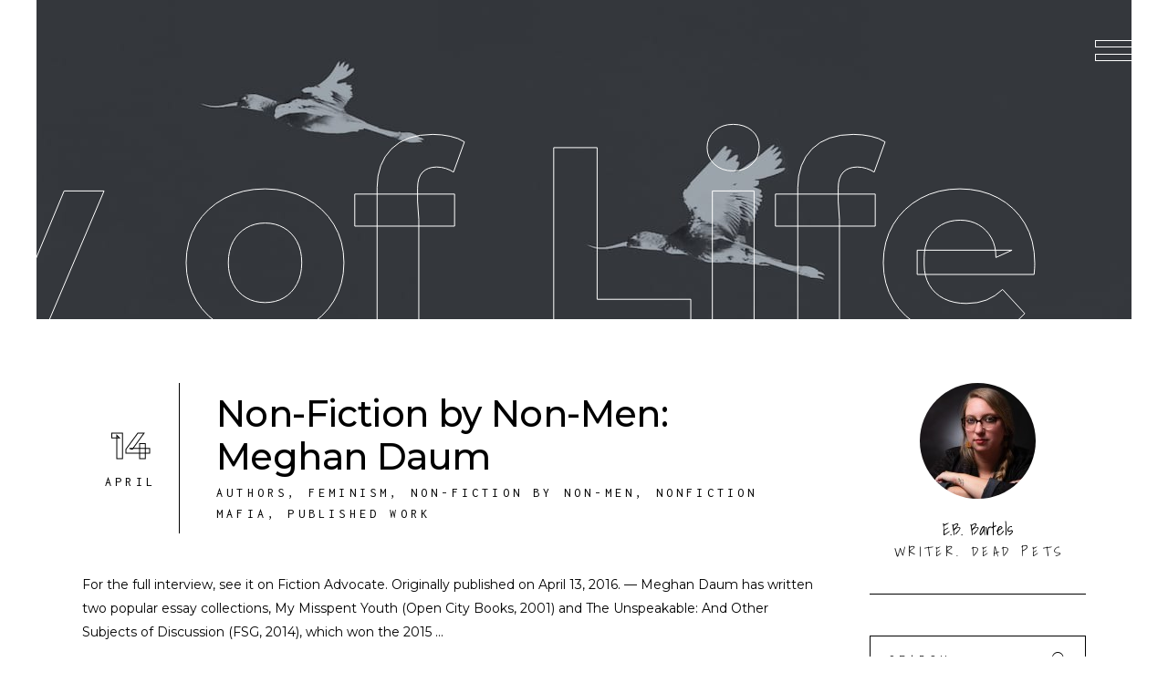

--- FILE ---
content_type: text/html; charset=UTF-8
request_url: https://www.ebbartels.com/tag/the-quality-of-life-report/
body_size: 16710
content:
<!DOCTYPE html>
<html lang="en-US">
<head>
<meta charset="UTF-8"/>
<link rel="profile" href="http://gmpg.org/xfn/11"/>
<meta name="viewport" content="width=device-width,initial-scale=1,user-scalable=yes">
<meta name='robots' content='index, follow, max-image-preview:large, max-snippet:-1, max-video-preview:-1' />
<script data-no-defer="1" data-ezscrex="false" data-cfasync="false" data-pagespeed-no-defer data-cookieconsent="ignore">
var ctPublicFunctions = {"_ajax_nonce":"649c5323e9","_rest_nonce":"7be8fe11e7","_ajax_url":"\/wp-admin\/admin-ajax.php","_rest_url":"https:\/\/www.ebbartels.com\/wp-json\/","data__cookies_type":"native","data__ajax_type":"rest","data__bot_detector_enabled":0,"data__frontend_data_log_enabled":1,"cookiePrefix":"","wprocket_detected":false,"host_url":"www.ebbartels.com","text__ee_click_to_select":"Click to select the whole data","text__ee_original_email":"The complete one is","text__ee_got_it":"Got it","text__ee_blocked":"Blocked","text__ee_cannot_connect":"Cannot connect","text__ee_cannot_decode":"Can not decode email. Unknown reason","text__ee_email_decoder":"CleanTalk email decoder","text__ee_wait_for_decoding":"The magic is on the way!","text__ee_decoding_process":"Please wait a few seconds while we decode the contact data."}
</script>
<script data-no-defer="1" data-ezscrex="false" data-cfasync="false" data-pagespeed-no-defer data-cookieconsent="ignore">
var ctPublic = {"_ajax_nonce":"649c5323e9","settings__forms__check_internal":"0","settings__forms__check_external":"0","settings__forms__force_protection":0,"settings__forms__search_test":"1","settings__forms__wc_add_to_cart":"0","settings__data__bot_detector_enabled":0,"settings__sfw__anti_crawler":"1","blog_home":"https:\/\/www.ebbartels.com\/","pixel__setting":"0","pixel__enabled":false,"pixel__url":null,"data__email_check_before_post":"1","data__email_check_exist_post":0,"data__cookies_type":"native","data__key_is_ok":true,"data__visible_fields_required":true,"wl_brandname":"Anti-Spam by CleanTalk","wl_brandname_short":"CleanTalk","ct_checkjs_key":"7c78b3075eef1db8a1d6865b8cf7c457b1e5cf2bbeeb6d5b386a8de088a4148f","emailEncoderPassKey":"9d94e6240cad035714861ef5e6be20db","bot_detector_forms_excluded":"W10=","advancedCacheExists":false,"varnishCacheExists":false,"wc_ajax_add_to_cart":false}
</script>
<!-- This site is optimized with the Yoast SEO plugin v26.7 - https://yoast.com/wordpress/plugins/seo/ -->
<title>The Quality of Life Report Archives - E.B. Bartels</title>
<meta name="description" content="E.B. Bartels is a writer and teacher from Massachusetts. She has an MFA in nonfiction writing from Columbia University, and her narrative nonfiction book, GOOD GRIEF: ON LOVING PETS, HERE AND HEREAFTER, a first-person journey through the world of loving and losing animals, exploring the singular nature of our bonds with our companion animals, and how best to grieve for them once they’ve passed away, is forthcoming from Houghton Mifflin Harcourt in spring 2021." />
<link rel="canonical" href="https://www.ebbartels.com/tag/the-quality-of-life-report/" />
<meta property="og:locale" content="en_US" />
<meta property="og:type" content="article" />
<meta property="og:title" content="The Quality of Life Report Archives - E.B. Bartels" />
<meta property="og:description" content="E.B. Bartels is a writer and teacher from Massachusetts. She has an MFA in nonfiction writing from Columbia University, and her narrative nonfiction book, GOOD GRIEF: ON LOVING PETS, HERE AND HEREAFTER, a first-person journey through the world of loving and losing animals, exploring the singular nature of our bonds with our companion animals, and how best to grieve for them once they’ve passed away, is forthcoming from Houghton Mifflin Harcourt in spring 2021." />
<meta property="og:url" content="https://www.ebbartels.com/tag/the-quality-of-life-report/" />
<meta property="og:site_name" content="E.B. Bartels" />
<meta name="twitter:card" content="summary_large_image" />
<meta name="twitter:site" content="@eb_bartels" />
<script type="application/ld+json" class="yoast-schema-graph">{"@context":"https://schema.org","@graph":[{"@type":"CollectionPage","@id":"https://www.ebbartels.com/tag/the-quality-of-life-report/","url":"https://www.ebbartels.com/tag/the-quality-of-life-report/","name":"The Quality of Life Report Archives - E.B. Bartels","isPartOf":{"@id":"https://www.ebbartels.com/#website"},"description":"E.B. Bartels is a writer and teacher from Massachusetts. She has an MFA in nonfiction writing from Columbia University, and her narrative nonfiction book, GOOD GRIEF: ON LOVING PETS, HERE AND HEREAFTER, a first-person journey through the world of loving and losing animals, exploring the singular nature of our bonds with our companion animals, and how best to grieve for them once they’ve passed away, is forthcoming from Houghton Mifflin Harcourt in spring 2021.","breadcrumb":{"@id":"https://www.ebbartels.com/tag/the-quality-of-life-report/#breadcrumb"},"inLanguage":"en-US"},{"@type":"BreadcrumbList","@id":"https://www.ebbartels.com/tag/the-quality-of-life-report/#breadcrumb","itemListElement":[{"@type":"ListItem","position":1,"name":"Home","item":"https://www.ebbartels.com/"},{"@type":"ListItem","position":2,"name":"The Quality of Life Report"}]},{"@type":"WebSite","@id":"https://www.ebbartels.com/#website","url":"https://www.ebbartels.com/","name":"E.B. Bartels","description":"Writer. Dead Pets.","publisher":{"@id":"https://www.ebbartels.com/#/schema/person/172bea5acc2548d7603ba51ebbf2f17c"},"potentialAction":[{"@type":"SearchAction","target":{"@type":"EntryPoint","urlTemplate":"https://www.ebbartels.com/?s={search_term_string}"},"query-input":{"@type":"PropertyValueSpecification","valueRequired":true,"valueName":"search_term_string"}}],"inLanguage":"en-US"},{"@type":["Person","Organization"],"@id":"https://www.ebbartels.com/#/schema/person/172bea5acc2548d7603ba51ebbf2f17c","name":"E.B. Bartels","image":{"@type":"ImageObject","inLanguage":"en-US","@id":"https://www.ebbartels.com/#/schema/person/image/","url":"http://www.ebbartels.com/wp-content/uploads/2019/12/Headshot-E.B.-7002-Resized.jpg","contentUrl":"http://www.ebbartels.com/wp-content/uploads/2019/12/Headshot-E.B.-7002-Resized.jpg","width":1664,"height":2500,"caption":"E.B. Bartels"},"logo":{"@id":"https://www.ebbartels.com/#/schema/person/image/"},"description":"Writer. Dead Pets.","sameAs":["http://www.ebbartels.com","https://www.facebook.com/ebandersenbartels","https://www.instagram.com/theeeebster/","https://www.linkedin.com/in/e-b-bartels-0bb93762/","https://x.com/https://twitter.com/eb_bartels"]}]}</script>
<!-- / Yoast SEO plugin. -->
<link rel='dns-prefetch' href='//maps.googleapis.com' />
<link rel='dns-prefetch' href='//fonts.googleapis.com' />
<link rel="alternate" type="application/rss+xml" title="E.B. Bartels &raquo; Feed" href="https://www.ebbartels.com/feed/" />
<link rel="alternate" type="application/rss+xml" title="E.B. Bartels &raquo; Comments Feed" href="https://www.ebbartels.com/comments/feed/" />
<link rel="alternate" type="application/rss+xml" title="E.B. Bartels &raquo; The Quality of Life Report Tag Feed" href="https://www.ebbartels.com/tag/the-quality-of-life-report/feed/" />
<style id='wp-img-auto-sizes-contain-inline-css' type='text/css'>
img:is([sizes=auto i],[sizes^="auto," i]){contain-intrinsic-size:3000px 1500px}
/*# sourceURL=wp-img-auto-sizes-contain-inline-css */
</style>
<!-- <link rel='stylesheet' id='sbi_styles-css' href='https://www.ebbartels.com/wp-content/plugins/instagram-feed/css/sbi-styles.min.css?ver=6.10.0' type='text/css' media='all' /> -->
<link rel="stylesheet" type="text/css" href="//www.ebbartels.com/wp-content/cache/wpfc-minified/10o99x6e/i1km7.css" media="all"/>
<style id='wp-emoji-styles-inline-css' type='text/css'>
img.wp-smiley, img.emoji {
display: inline !important;
border: none !important;
box-shadow: none !important;
height: 1em !important;
width: 1em !important;
margin: 0 0.07em !important;
vertical-align: -0.1em !important;
background: none !important;
padding: 0 !important;
}
/*# sourceURL=wp-emoji-styles-inline-css */
</style>
<style id='wp-block-library-inline-css' type='text/css'>
:root{--wp-block-synced-color:#7a00df;--wp-block-synced-color--rgb:122,0,223;--wp-bound-block-color:var(--wp-block-synced-color);--wp-editor-canvas-background:#ddd;--wp-admin-theme-color:#007cba;--wp-admin-theme-color--rgb:0,124,186;--wp-admin-theme-color-darker-10:#006ba1;--wp-admin-theme-color-darker-10--rgb:0,107,160.5;--wp-admin-theme-color-darker-20:#005a87;--wp-admin-theme-color-darker-20--rgb:0,90,135;--wp-admin-border-width-focus:2px}@media (min-resolution:192dpi){:root{--wp-admin-border-width-focus:1.5px}}.wp-element-button{cursor:pointer}:root .has-very-light-gray-background-color{background-color:#eee}:root .has-very-dark-gray-background-color{background-color:#313131}:root .has-very-light-gray-color{color:#eee}:root .has-very-dark-gray-color{color:#313131}:root .has-vivid-green-cyan-to-vivid-cyan-blue-gradient-background{background:linear-gradient(135deg,#00d084,#0693e3)}:root .has-purple-crush-gradient-background{background:linear-gradient(135deg,#34e2e4,#4721fb 50%,#ab1dfe)}:root .has-hazy-dawn-gradient-background{background:linear-gradient(135deg,#faaca8,#dad0ec)}:root .has-subdued-olive-gradient-background{background:linear-gradient(135deg,#fafae1,#67a671)}:root .has-atomic-cream-gradient-background{background:linear-gradient(135deg,#fdd79a,#004a59)}:root .has-nightshade-gradient-background{background:linear-gradient(135deg,#330968,#31cdcf)}:root .has-midnight-gradient-background{background:linear-gradient(135deg,#020381,#2874fc)}:root{--wp--preset--font-size--normal:16px;--wp--preset--font-size--huge:42px}.has-regular-font-size{font-size:1em}.has-larger-font-size{font-size:2.625em}.has-normal-font-size{font-size:var(--wp--preset--font-size--normal)}.has-huge-font-size{font-size:var(--wp--preset--font-size--huge)}.has-text-align-center{text-align:center}.has-text-align-left{text-align:left}.has-text-align-right{text-align:right}.has-fit-text{white-space:nowrap!important}#end-resizable-editor-section{display:none}.aligncenter{clear:both}.items-justified-left{justify-content:flex-start}.items-justified-center{justify-content:center}.items-justified-right{justify-content:flex-end}.items-justified-space-between{justify-content:space-between}.screen-reader-text{border:0;clip-path:inset(50%);height:1px;margin:-1px;overflow:hidden;padding:0;position:absolute;width:1px;word-wrap:normal!important}.screen-reader-text:focus{background-color:#ddd;clip-path:none;color:#444;display:block;font-size:1em;height:auto;left:5px;line-height:normal;padding:15px 23px 14px;text-decoration:none;top:5px;width:auto;z-index:100000}html :where(.has-border-color){border-style:solid}html :where([style*=border-top-color]){border-top-style:solid}html :where([style*=border-right-color]){border-right-style:solid}html :where([style*=border-bottom-color]){border-bottom-style:solid}html :where([style*=border-left-color]){border-left-style:solid}html :where([style*=border-width]){border-style:solid}html :where([style*=border-top-width]){border-top-style:solid}html :where([style*=border-right-width]){border-right-style:solid}html :where([style*=border-bottom-width]){border-bottom-style:solid}html :where([style*=border-left-width]){border-left-style:solid}html :where(img[class*=wp-image-]){height:auto;max-width:100%}:where(figure){margin:0 0 1em}html :where(.is-position-sticky){--wp-admin--admin-bar--position-offset:var(--wp-admin--admin-bar--height,0px)}@media screen and (max-width:600px){html :where(.is-position-sticky){--wp-admin--admin-bar--position-offset:0px}}
/*# sourceURL=wp-block-library-inline-css */
</style><style id='global-styles-inline-css' type='text/css'>
:root{--wp--preset--aspect-ratio--square: 1;--wp--preset--aspect-ratio--4-3: 4/3;--wp--preset--aspect-ratio--3-4: 3/4;--wp--preset--aspect-ratio--3-2: 3/2;--wp--preset--aspect-ratio--2-3: 2/3;--wp--preset--aspect-ratio--16-9: 16/9;--wp--preset--aspect-ratio--9-16: 9/16;--wp--preset--color--black: #000000;--wp--preset--color--cyan-bluish-gray: #abb8c3;--wp--preset--color--white: #ffffff;--wp--preset--color--pale-pink: #f78da7;--wp--preset--color--vivid-red: #cf2e2e;--wp--preset--color--luminous-vivid-orange: #ff6900;--wp--preset--color--luminous-vivid-amber: #fcb900;--wp--preset--color--light-green-cyan: #7bdcb5;--wp--preset--color--vivid-green-cyan: #00d084;--wp--preset--color--pale-cyan-blue: #8ed1fc;--wp--preset--color--vivid-cyan-blue: #0693e3;--wp--preset--color--vivid-purple: #9b51e0;--wp--preset--gradient--vivid-cyan-blue-to-vivid-purple: linear-gradient(135deg,rgb(6,147,227) 0%,rgb(155,81,224) 100%);--wp--preset--gradient--light-green-cyan-to-vivid-green-cyan: linear-gradient(135deg,rgb(122,220,180) 0%,rgb(0,208,130) 100%);--wp--preset--gradient--luminous-vivid-amber-to-luminous-vivid-orange: linear-gradient(135deg,rgb(252,185,0) 0%,rgb(255,105,0) 100%);--wp--preset--gradient--luminous-vivid-orange-to-vivid-red: linear-gradient(135deg,rgb(255,105,0) 0%,rgb(207,46,46) 100%);--wp--preset--gradient--very-light-gray-to-cyan-bluish-gray: linear-gradient(135deg,rgb(238,238,238) 0%,rgb(169,184,195) 100%);--wp--preset--gradient--cool-to-warm-spectrum: linear-gradient(135deg,rgb(74,234,220) 0%,rgb(151,120,209) 20%,rgb(207,42,186) 40%,rgb(238,44,130) 60%,rgb(251,105,98) 80%,rgb(254,248,76) 100%);--wp--preset--gradient--blush-light-purple: linear-gradient(135deg,rgb(255,206,236) 0%,rgb(152,150,240) 100%);--wp--preset--gradient--blush-bordeaux: linear-gradient(135deg,rgb(254,205,165) 0%,rgb(254,45,45) 50%,rgb(107,0,62) 100%);--wp--preset--gradient--luminous-dusk: linear-gradient(135deg,rgb(255,203,112) 0%,rgb(199,81,192) 50%,rgb(65,88,208) 100%);--wp--preset--gradient--pale-ocean: linear-gradient(135deg,rgb(255,245,203) 0%,rgb(182,227,212) 50%,rgb(51,167,181) 100%);--wp--preset--gradient--electric-grass: linear-gradient(135deg,rgb(202,248,128) 0%,rgb(113,206,126) 100%);--wp--preset--gradient--midnight: linear-gradient(135deg,rgb(2,3,129) 0%,rgb(40,116,252) 100%);--wp--preset--font-size--small: 13px;--wp--preset--font-size--medium: 20px;--wp--preset--font-size--large: 36px;--wp--preset--font-size--x-large: 42px;--wp--preset--spacing--20: 0.44rem;--wp--preset--spacing--30: 0.67rem;--wp--preset--spacing--40: 1rem;--wp--preset--spacing--50: 1.5rem;--wp--preset--spacing--60: 2.25rem;--wp--preset--spacing--70: 3.38rem;--wp--preset--spacing--80: 5.06rem;--wp--preset--shadow--natural: 6px 6px 9px rgba(0, 0, 0, 0.2);--wp--preset--shadow--deep: 12px 12px 50px rgba(0, 0, 0, 0.4);--wp--preset--shadow--sharp: 6px 6px 0px rgba(0, 0, 0, 0.2);--wp--preset--shadow--outlined: 6px 6px 0px -3px rgb(255, 255, 255), 6px 6px rgb(0, 0, 0);--wp--preset--shadow--crisp: 6px 6px 0px rgb(0, 0, 0);}:where(.is-layout-flex){gap: 0.5em;}:where(.is-layout-grid){gap: 0.5em;}body .is-layout-flex{display: flex;}.is-layout-flex{flex-wrap: wrap;align-items: center;}.is-layout-flex > :is(*, div){margin: 0;}body .is-layout-grid{display: grid;}.is-layout-grid > :is(*, div){margin: 0;}:where(.wp-block-columns.is-layout-flex){gap: 2em;}:where(.wp-block-columns.is-layout-grid){gap: 2em;}:where(.wp-block-post-template.is-layout-flex){gap: 1.25em;}:where(.wp-block-post-template.is-layout-grid){gap: 1.25em;}.has-black-color{color: var(--wp--preset--color--black) !important;}.has-cyan-bluish-gray-color{color: var(--wp--preset--color--cyan-bluish-gray) !important;}.has-white-color{color: var(--wp--preset--color--white) !important;}.has-pale-pink-color{color: var(--wp--preset--color--pale-pink) !important;}.has-vivid-red-color{color: var(--wp--preset--color--vivid-red) !important;}.has-luminous-vivid-orange-color{color: var(--wp--preset--color--luminous-vivid-orange) !important;}.has-luminous-vivid-amber-color{color: var(--wp--preset--color--luminous-vivid-amber) !important;}.has-light-green-cyan-color{color: var(--wp--preset--color--light-green-cyan) !important;}.has-vivid-green-cyan-color{color: var(--wp--preset--color--vivid-green-cyan) !important;}.has-pale-cyan-blue-color{color: var(--wp--preset--color--pale-cyan-blue) !important;}.has-vivid-cyan-blue-color{color: var(--wp--preset--color--vivid-cyan-blue) !important;}.has-vivid-purple-color{color: var(--wp--preset--color--vivid-purple) !important;}.has-black-background-color{background-color: var(--wp--preset--color--black) !important;}.has-cyan-bluish-gray-background-color{background-color: var(--wp--preset--color--cyan-bluish-gray) !important;}.has-white-background-color{background-color: var(--wp--preset--color--white) !important;}.has-pale-pink-background-color{background-color: var(--wp--preset--color--pale-pink) !important;}.has-vivid-red-background-color{background-color: var(--wp--preset--color--vivid-red) !important;}.has-luminous-vivid-orange-background-color{background-color: var(--wp--preset--color--luminous-vivid-orange) !important;}.has-luminous-vivid-amber-background-color{background-color: var(--wp--preset--color--luminous-vivid-amber) !important;}.has-light-green-cyan-background-color{background-color: var(--wp--preset--color--light-green-cyan) !important;}.has-vivid-green-cyan-background-color{background-color: var(--wp--preset--color--vivid-green-cyan) !important;}.has-pale-cyan-blue-background-color{background-color: var(--wp--preset--color--pale-cyan-blue) !important;}.has-vivid-cyan-blue-background-color{background-color: var(--wp--preset--color--vivid-cyan-blue) !important;}.has-vivid-purple-background-color{background-color: var(--wp--preset--color--vivid-purple) !important;}.has-black-border-color{border-color: var(--wp--preset--color--black) !important;}.has-cyan-bluish-gray-border-color{border-color: var(--wp--preset--color--cyan-bluish-gray) !important;}.has-white-border-color{border-color: var(--wp--preset--color--white) !important;}.has-pale-pink-border-color{border-color: var(--wp--preset--color--pale-pink) !important;}.has-vivid-red-border-color{border-color: var(--wp--preset--color--vivid-red) !important;}.has-luminous-vivid-orange-border-color{border-color: var(--wp--preset--color--luminous-vivid-orange) !important;}.has-luminous-vivid-amber-border-color{border-color: var(--wp--preset--color--luminous-vivid-amber) !important;}.has-light-green-cyan-border-color{border-color: var(--wp--preset--color--light-green-cyan) !important;}.has-vivid-green-cyan-border-color{border-color: var(--wp--preset--color--vivid-green-cyan) !important;}.has-pale-cyan-blue-border-color{border-color: var(--wp--preset--color--pale-cyan-blue) !important;}.has-vivid-cyan-blue-border-color{border-color: var(--wp--preset--color--vivid-cyan-blue) !important;}.has-vivid-purple-border-color{border-color: var(--wp--preset--color--vivid-purple) !important;}.has-vivid-cyan-blue-to-vivid-purple-gradient-background{background: var(--wp--preset--gradient--vivid-cyan-blue-to-vivid-purple) !important;}.has-light-green-cyan-to-vivid-green-cyan-gradient-background{background: var(--wp--preset--gradient--light-green-cyan-to-vivid-green-cyan) !important;}.has-luminous-vivid-amber-to-luminous-vivid-orange-gradient-background{background: var(--wp--preset--gradient--luminous-vivid-amber-to-luminous-vivid-orange) !important;}.has-luminous-vivid-orange-to-vivid-red-gradient-background{background: var(--wp--preset--gradient--luminous-vivid-orange-to-vivid-red) !important;}.has-very-light-gray-to-cyan-bluish-gray-gradient-background{background: var(--wp--preset--gradient--very-light-gray-to-cyan-bluish-gray) !important;}.has-cool-to-warm-spectrum-gradient-background{background: var(--wp--preset--gradient--cool-to-warm-spectrum) !important;}.has-blush-light-purple-gradient-background{background: var(--wp--preset--gradient--blush-light-purple) !important;}.has-blush-bordeaux-gradient-background{background: var(--wp--preset--gradient--blush-bordeaux) !important;}.has-luminous-dusk-gradient-background{background: var(--wp--preset--gradient--luminous-dusk) !important;}.has-pale-ocean-gradient-background{background: var(--wp--preset--gradient--pale-ocean) !important;}.has-electric-grass-gradient-background{background: var(--wp--preset--gradient--electric-grass) !important;}.has-midnight-gradient-background{background: var(--wp--preset--gradient--midnight) !important;}.has-small-font-size{font-size: var(--wp--preset--font-size--small) !important;}.has-medium-font-size{font-size: var(--wp--preset--font-size--medium) !important;}.has-large-font-size{font-size: var(--wp--preset--font-size--large) !important;}.has-x-large-font-size{font-size: var(--wp--preset--font-size--x-large) !important;}
/*# sourceURL=global-styles-inline-css */
</style>
<style id='classic-theme-styles-inline-css' type='text/css'>
/*! This file is auto-generated */
.wp-block-button__link{color:#fff;background-color:#32373c;border-radius:9999px;box-shadow:none;text-decoration:none;padding:calc(.667em + 2px) calc(1.333em + 2px);font-size:1.125em}.wp-block-file__button{background:#32373c;color:#fff;text-decoration:none}
/*# sourceURL=/wp-includes/css/classic-themes.min.css */
</style>
<!-- <link rel='stylesheet' id='cleantalk-public-css-css' href='https://www.ebbartels.com/wp-content/plugins/cleantalk-spam-protect/css/cleantalk-public.min.css?ver=6.70.1_1768850126' type='text/css' media='all' /> -->
<!-- <link rel='stylesheet' id='cleantalk-email-decoder-css-css' href='https://www.ebbartels.com/wp-content/plugins/cleantalk-spam-protect/css/cleantalk-email-decoder.min.css?ver=6.70.1_1768850126' type='text/css' media='all' /> -->
<!-- <link rel='stylesheet' id='contact-form-7-css' href='https://www.ebbartels.com/wp-content/plugins/contact-form-7/includes/css/styles.css?ver=6.1.4' type='text/css' media='all' /> -->
<!-- <link rel='stylesheet' id='rs-plugin-settings-css' href='https://www.ebbartels.com/wp-content/plugins/revslider/public/assets/css/rs6.css?ver=6.4.11' type='text/css' media='all' /> -->
<link rel="stylesheet" type="text/css" href="//www.ebbartels.com/wp-content/cache/wpfc-minified/lktifdmd/i1km6.css" media="all"/>
<style id='rs-plugin-settings-inline-css' type='text/css'>
#rs-demo-id {}
/*# sourceURL=rs-plugin-settings-inline-css */
</style>
<!-- <link rel='stylesheet' id='amedeo-elated-default-style-css' href='https://www.ebbartels.com/wp-content/themes/amedeo/style.css?ver=2a0d5de95d96505f0b7ef902602d8257' type='text/css' media='all' /> -->
<!-- <link rel='stylesheet' id='amedeo-elated-child-style-css' href='https://www.ebbartels.com/wp-content/themes/amedeo-child/style.css?ver=2a0d5de95d96505f0b7ef902602d8257' type='text/css' media='all' /> -->
<!-- <link rel='stylesheet' id='amedeo-elated-modules-css' href='https://www.ebbartels.com/wp-content/themes/amedeo/assets/css/modules.min.css?ver=2a0d5de95d96505f0b7ef902602d8257' type='text/css' media='all' /> -->
<link rel="stylesheet" type="text/css" href="//www.ebbartels.com/wp-content/cache/wpfc-minified/qigd5038/i1km6.css" media="all"/>
<style id='amedeo-elated-modules-inline-css' type='text/css'>
.eltdf-st-loader .eltdf-rotate-circles > div, .eltdf-st-loader .pulse, .eltdf-st-loader .double_pulse .double-bounce1, .eltdf-st-loader .double_pulse .double-bounce2, .eltdf-st-loader .cube, .eltdf-st-loader .rotating_cubes .cube1, .eltdf-st-loader .rotating_cubes .cube2, .eltdf-st-loader .stripes > div, .eltdf-st-loader .wave > div, .eltdf-st-loader .two_rotating_circles .dot1, .eltdf-st-loader .two_rotating_circles .dot2, .eltdf-st-loader .five_rotating_circles .container1 > div, .eltdf-st-loader .five_rotating_circles .container2 > div, .eltdf-st-loader .five_rotating_circles .container3 > div, .eltdf-st-loader .atom .ball-1:before, .eltdf-st-loader .atom .ball-2:before, .eltdf-st-loader .atom .ball-3:before, .eltdf-st-loader .atom .ball-4:before, .eltdf-st-loader .clock .ball:before, .eltdf-st-loader .mitosis .ball, .eltdf-st-loader .lines .line1, .eltdf-st-loader .lines .line2, .eltdf-st-loader .lines .line3, .eltdf-st-loader .lines .line4, .eltdf-st-loader .fussion .ball, .eltdf-st-loader .fussion .ball-1, .eltdf-st-loader .fussion .ball-2, .eltdf-st-loader .fussion .ball-3, .eltdf-st-loader .fussion .ball-4, .eltdf-st-loader .wave_circles .ball, .eltdf-st-loader .pulse_circles .ball { background-color: #586657;}
/*# sourceURL=amedeo-elated-modules-inline-css */
</style>
<!-- <link rel='stylesheet' id='eltdf-dripicons-css' href='https://www.ebbartels.com/wp-content/themes/amedeo/framework/lib/icons-pack/dripicons/dripicons.css?ver=2a0d5de95d96505f0b7ef902602d8257' type='text/css' media='all' /> -->
<!-- <link rel='stylesheet' id='eltdf-font_elegant-css' href='https://www.ebbartels.com/wp-content/themes/amedeo/framework/lib/icons-pack/elegant-icons/style.min.css?ver=2a0d5de95d96505f0b7ef902602d8257' type='text/css' media='all' /> -->
<!-- <link rel='stylesheet' id='eltdf-font_awesome-css' href='https://www.ebbartels.com/wp-content/themes/amedeo/framework/lib/icons-pack/font-awesome/css/fontawesome-all.min.css?ver=2a0d5de95d96505f0b7ef902602d8257' type='text/css' media='all' /> -->
<!-- <link rel='stylesheet' id='eltdf-ion_icons-css' href='https://www.ebbartels.com/wp-content/themes/amedeo/framework/lib/icons-pack/ion-icons/css/ionicons.min.css?ver=2a0d5de95d96505f0b7ef902602d8257' type='text/css' media='all' /> -->
<!-- <link rel='stylesheet' id='eltdf-linea_icons-css' href='https://www.ebbartels.com/wp-content/themes/amedeo/framework/lib/icons-pack/linea-icons/style.css?ver=2a0d5de95d96505f0b7ef902602d8257' type='text/css' media='all' /> -->
<!-- <link rel='stylesheet' id='eltdf-linear_icons-css' href='https://www.ebbartels.com/wp-content/themes/amedeo/framework/lib/icons-pack/linear-icons/style.css?ver=2a0d5de95d96505f0b7ef902602d8257' type='text/css' media='all' /> -->
<!-- <link rel='stylesheet' id='eltdf-simple_line_icons-css' href='https://www.ebbartels.com/wp-content/themes/amedeo/framework/lib/icons-pack/simple-line-icons/simple-line-icons.css?ver=2a0d5de95d96505f0b7ef902602d8257' type='text/css' media='all' /> -->
<!-- <link rel='stylesheet' id='mediaelement-css' href='https://www.ebbartels.com/wp-includes/js/mediaelement/mediaelementplayer-legacy.min.css?ver=4.2.17' type='text/css' media='all' /> -->
<!-- <link rel='stylesheet' id='wp-mediaelement-css' href='https://www.ebbartels.com/wp-includes/js/mediaelement/wp-mediaelement.min.css?ver=2a0d5de95d96505f0b7ef902602d8257' type='text/css' media='all' /> -->
<!-- <link rel='stylesheet' id='amedeo-elated-style-dynamic-css' href='https://www.ebbartels.com/wp-content/themes/amedeo/assets/css/style_dynamic.css?ver=1764865323' type='text/css' media='all' /> -->
<!-- <link rel='stylesheet' id='amedeo-elated-modules-responsive-css' href='https://www.ebbartels.com/wp-content/themes/amedeo/assets/css/modules-responsive.min.css?ver=2a0d5de95d96505f0b7ef902602d8257' type='text/css' media='all' /> -->
<!-- <link rel='stylesheet' id='amedeo-elated-style-dynamic-responsive-css' href='https://www.ebbartels.com/wp-content/themes/amedeo/assets/css/style_dynamic_responsive.css?ver=1764865323' type='text/css' media='all' /> -->
<link rel="stylesheet" type="text/css" href="//www.ebbartels.com/wp-content/cache/wpfc-minified/ln4ri9dr/fu50p.css" media="all"/>
<link rel='stylesheet' id='amedeo-elated-google-fonts-css' href='https://fonts.googleapis.com/css?family=Montserrat%3A300%2C400%2C500%2C700%7CInconsolata%3A300%2C400%2C500%2C700%7CShadows+Into+Light%3A300%2C400%2C500%2C700&#038;subset=latin-ext&#038;ver=1.0.0' type='text/css' media='all' />
<!-- <link rel='stylesheet' id='amedeo-core-dashboard-style-css' href='https://www.ebbartels.com/wp-content/plugins/amedeo-core/core-dashboard/assets/css/core-dashboard.min.css?ver=2a0d5de95d96505f0b7ef902602d8257' type='text/css' media='all' /> -->
<link rel="stylesheet" type="text/css" href="//www.ebbartels.com/wp-content/cache/wpfc-minified/k9qu6f90/i1km6.css" media="all"/>
<script src='//www.ebbartels.com/wp-content/cache/wpfc-minified/l9mc6cae/i1km7.js' type="text/javascript"></script>
<!-- <script type="text/javascript" src="https://www.ebbartels.com/wp-content/plugins/cleantalk-spam-protect/js/apbct-public-bundle_gathering.min.js?ver=6.70.1_1768850126" id="apbct-public-bundle_gathering.min-js-js"></script> -->
<!-- <script type="text/javascript" src="https://www.ebbartels.com/wp-includes/js/jquery/jquery.min.js?ver=3.7.1" id="jquery-core-js"></script> -->
<!-- <script type="text/javascript" src="https://www.ebbartels.com/wp-includes/js/jquery/jquery-migrate.min.js?ver=3.4.1" id="jquery-migrate-js"></script> -->
<!-- <script type="text/javascript" src="https://www.ebbartels.com/wp-content/plugins/revslider/public/assets/js/rbtools.min.js?ver=6.4.8" id="tp-tools-js"></script> -->
<!-- <script type="text/javascript" src="https://www.ebbartels.com/wp-content/plugins/revslider/public/assets/js/rs6.min.js?ver=6.4.11" id="revmin-js"></script> -->
<script></script><link rel="https://api.w.org/" href="https://www.ebbartels.com/wp-json/" /><link rel="alternate" title="JSON" type="application/json" href="https://www.ebbartels.com/wp-json/wp/v2/tags/6855" /><link rel="EditURI" type="application/rsd+xml" title="RSD" href="https://www.ebbartels.com/xmlrpc.php?rsd" />
<meta name="generator" content="Powered by WPBakery Page Builder - drag and drop page builder for WordPress."/>
<meta name="generator" content="Powered by Slider Revolution 6.4.11 - responsive, Mobile-Friendly Slider Plugin for WordPress with comfortable drag and drop interface." />
<link rel="icon" href="https://www.ebbartels.com/wp-content/uploads/2020/01/cropped-Site-Icon-32x32.png" sizes="32x32" />
<link rel="icon" href="https://www.ebbartels.com/wp-content/uploads/2020/01/cropped-Site-Icon-192x192.png" sizes="192x192" />
<link rel="apple-touch-icon" href="https://www.ebbartels.com/wp-content/uploads/2020/01/cropped-Site-Icon-180x180.png" />
<meta name="msapplication-TileImage" content="https://www.ebbartels.com/wp-content/uploads/2020/01/cropped-Site-Icon-270x270.png" />
<script type="text/javascript">function setREVStartSize(e){
//window.requestAnimationFrame(function() {				 
window.RSIW = window.RSIW===undefined ? window.innerWidth : window.RSIW;	
window.RSIH = window.RSIH===undefined ? window.innerHeight : window.RSIH;	
try {								
var pw = document.getElementById(e.c).parentNode.offsetWidth,
newh;
pw = pw===0 || isNaN(pw) ? window.RSIW : pw;
e.tabw = e.tabw===undefined ? 0 : parseInt(e.tabw);
e.thumbw = e.thumbw===undefined ? 0 : parseInt(e.thumbw);
e.tabh = e.tabh===undefined ? 0 : parseInt(e.tabh);
e.thumbh = e.thumbh===undefined ? 0 : parseInt(e.thumbh);
e.tabhide = e.tabhide===undefined ? 0 : parseInt(e.tabhide);
e.thumbhide = e.thumbhide===undefined ? 0 : parseInt(e.thumbhide);
e.mh = e.mh===undefined || e.mh=="" || e.mh==="auto" ? 0 : parseInt(e.mh,0);		
if(e.layout==="fullscreen" || e.l==="fullscreen") 						
newh = Math.max(e.mh,window.RSIH);					
else{					
e.gw = Array.isArray(e.gw) ? e.gw : [e.gw];
for (var i in e.rl) if (e.gw[i]===undefined || e.gw[i]===0) e.gw[i] = e.gw[i-1];					
e.gh = e.el===undefined || e.el==="" || (Array.isArray(e.el) && e.el.length==0)? e.gh : e.el;
e.gh = Array.isArray(e.gh) ? e.gh : [e.gh];
for (var i in e.rl) if (e.gh[i]===undefined || e.gh[i]===0) e.gh[i] = e.gh[i-1];
var nl = new Array(e.rl.length),
ix = 0,						
sl;					
e.tabw = e.tabhide>=pw ? 0 : e.tabw;
e.thumbw = e.thumbhide>=pw ? 0 : e.thumbw;
e.tabh = e.tabhide>=pw ? 0 : e.tabh;
e.thumbh = e.thumbhide>=pw ? 0 : e.thumbh;					
for (var i in e.rl) nl[i] = e.rl[i]<window.RSIW ? 0 : e.rl[i];
sl = nl[0];									
for (var i in nl) if (sl>nl[i] && nl[i]>0) { sl = nl[i]; ix=i;}															
var m = pw>(e.gw[ix]+e.tabw+e.thumbw) ? 1 : (pw-(e.tabw+e.thumbw)) / (e.gw[ix]);					
newh =  (e.gh[ix] * m) + (e.tabh + e.thumbh);
}				
if(window.rs_init_css===undefined) window.rs_init_css = document.head.appendChild(document.createElement("style"));					
document.getElementById(e.c).height = newh+"px";
window.rs_init_css.innerHTML += "#"+e.c+"_wrapper { height: "+newh+"px }";				
} catch(e){
console.log("Failure at Presize of Slider:" + e)
}					   
//});
};</script>
<style type="text/css" id="wp-custom-css">
footer .widget .eltdf-widget-title-holder{
margin: 0 0 35px;
}
.subscribe-btn-contact{
display:block;
}
.page-id-1043 a.gg-btn{
display: block;
text-align: center;
max-width: 500px;
}
#contact-social .bluesky-logo svg{
fill:black!important;
}
.bluesky-logo{
top: 3px;
position:relative;
}
.bluesky-logo svg{
transition: opacity .2s ease-out;
fill: white;
}
.bluesky-logo svg:hover{
opacity:0.5;
}
.eltdf-fullscreen-menu-holder-inner {
background: #fafafa;
}
.eltdf-background-text
.eltdf-title-holder.eltdf-transparent-outline-type {
padding: 0 0;
}
@media screen and (max-width:680px){
/* 	Good Grief page */
.page-id-1043 .eltdf-background-text{
position:relative;
text-wrap:wrap;
line-height:40px;
} 
}
.eltdf-search-title {
font-family: Shadows Into Light, sans-serif;
}
.highlight {
background: url(https://www.ebbartels.com/wp-content/uploads/2019/12/Yellow-Highlight-Small.png);
background-repeat: no-repeat;
background-size: 100% 85%;
padding: 0px 0px 10px 0px;
}
.highlight2 {
background: url(https://www.ebbartels.com/wp-content/uploads/2019/12/Yellow-Highlight-Small-2.png);
background-repeat: no-repeat;
background-size: 100% 85%;
padding: 0px 0px 10px 0px;
}
.wpb_single_image .vc_figure-caption, .sb_instagram_header .sbi_header_text.sbi_no_bio h3, .sb_instagram_header .sbi_header_text.sbi_no_bio h3 {
font-family: Shadows Into Light, sans-serif;
display: flex;
justify-content: center;
}
#contact-social, .eltdf-btn.eltdf-btn-small {
display: flex;
justify-content: center;
}
.eltdf-rp-image {
display: none !important;
}
.wpb_widgetised_column .widget.eltdf-recent-post-widget .eltdf-recent-posts .eltdf-rp-text, aside.eltdf-sidebar .widget.eltdf-recent-post-widget .eltdf-recent-posts .eltdf-rp-text {
padding: 5px 0;
line-height: 20px;
}
.eltdf-tags-holder {
width: 200%;
padding-top: 15%;
}
.eltdf-page-header{
visibility:hidden;
}
.mc4wp-form input[type="submit"] {
font-size: 13px;
padding: 16px 83px;
color: #fff;
background-color: #000;
border: 1px solid transparent;
box-sizing: border-box;
display: inline-block;
font-family: Inconsolata,sans-serif;
font-weight: 400;
letter-spacing: .3em;
line-height: 2em;
margin: 10px 0 0 0;
position: relative;
text-transform: uppercase;
vertical-align: middle;
width: auto;
}
footer .widget .eltdf-searchform .input-holder {
border-color: #ffffff;
}
</style>
<noscript><style> .wpb_animate_when_almost_visible { opacity: 1; }</style></noscript></head>
<body class="archive tag tag-the-quality-of-life-report tag-6855 wp-theme-amedeo wp-child-theme-amedeo-child amedeo-core-1.5 amedeo child-child-ver-1.0.1 amedeo-ver-1.7 eltdf-smooth-scroll eltdf-smooth-page-transitions eltdf-smooth-page-transitions-fadeout eltdf-grid-1300 eltdf-wide-dropdown-menu-content-in-grid eltdf-light-header eltdf-sticky-header-on-scroll-down-up eltdf-dropdown-animate-height eltdf-header-minimal eltdf-menu-area-shadow-disable eltdf-menu-area-in-grid-shadow-disable eltdf-menu-area-border-disable eltdf-menu-area-in-grid-border-disable eltdf-logo-area-border-disable eltdf-logo-area-in-grid-border-disable eltdf-header-vertical-shadow-disable eltdf-header-vertical-border-disable eltdf-side-menu-slide-from-right eltdf-default-mobile-header eltdf-sticky-up-mobile-header eltdf-fullscreen-search eltdf-search-fade wpb-js-composer js-comp-ver-8.7.2 vc_responsive eltdf-fade-push-text-right" itemscope itemtype="http://schema.org/WebPage">
<section class="eltdf-side-menu">
<a class="eltdf-close-side-menu eltdf-close-side-menu-svg-path" href="#">
<svg class="eldtf-amedeo-svg-close" version="1.1" xmlns="http://www.w3.org/2000/svg" xmlns:xlink="http://www.w3.org/1999/xlink" x="0px" y="0px"
width="37px" height="37px" viewBox="0 0 37 37" style="enable-background:new 0 0 37 37;" xml:space="preserve">
<polygon points="36.2,5.8 31.9,1.4 18.6,14.2 5.1,1.3 0.9,5.8 14.1,18.5 0.9,31.2 5.1,35.6 18.6,22.7 31.9,35.5 
36.2,31.1 23,18.5 "/>
<rect x="15.5" y="-3" transform="matrix(0.6919 -0.722 0.722 0.6919 -7.6126 19.1248)" width="6.1" height="43"/>
<rect x="15.5" y="-3" transform="matrix(-0.6919 -0.722 0.722 -0.6919 18.0718 44.8238)" width="6.1" height="43"/>
</svg>	</a>
</section>
<div class="eltdf-wrapper">
<div class="eltdf-wrapper-inner">
<div class="eltdf-fullscreen-search-holder">
<a class="eltdf-search-close eltdf-search-close-svg-path" href="javascript:void(0)">
<svg class="eldtf-amedeo-svg-close" version="1.1" xmlns="http://www.w3.org/2000/svg" xmlns:xlink="http://www.w3.org/1999/xlink" x="0px" y="0px"
width="37px" height="37px" viewBox="0 0 37 37" style="enable-background:new 0 0 37 37;" xml:space="preserve">
<polygon points="36.2,5.8 31.9,1.4 18.6,14.2 5.1,1.3 0.9,5.8 14.1,18.5 0.9,31.2 5.1,35.6 18.6,22.7 31.9,35.5 
36.2,31.1 23,18.5 "/>
<rect x="15.5" y="-3" transform="matrix(0.6919 -0.722 0.722 0.6919 -7.6126 19.1248)" width="6.1" height="43"/>
<rect x="15.5" y="-3" transform="matrix(-0.6919 -0.722 0.722 -0.6919 18.0718 44.8238)" width="6.1" height="43"/>
</svg>    </a>
<div class="eltdf-fullscreen-search-table">
<div class="eltdf-fullscreen-search-cell">
<div class="eltdf-fullscreen-search-inner">
<h2 class="eltdf-search-title">Search</h2>
<form action="https://www.ebbartels.com/" class="eltdf-fullscreen-search-form" method="get">
<div class="eltdf-form-holder">
<div class="eltdf-form-holder-inner">
<div class="eltdf-field-holder">
<input type="text" name="s" class="eltdf-search-field" autocomplete="off" required/>
</div>
<button type="submit" class="eltdf-search-submit eltdf-search-submit-svg-path">
<svg version="1.1" xmlns="http://www.w3.org/2000/svg" xmlns:xlink="http://www.w3.org/1999/xlink" x="0px" y="0px"
width="23px" height="23px" viewBox="0 0 23 23" style="enable-background:new 0 0 23 23;" xml:space="preserve">
<style type="text/css">
.st0{fill:none;stroke:#000000;stroke-miterlimit:10;}
</style>
<circle class="st0" cx="9.7" cy="9.5" r="8.7"/>
<line class="st0" x1="15.8" y1="15.8" x2="22" y2="22.2"/>
</svg>                            </button>
<div class="eltdf-line"></div>
</div>
</div>
</form>
</div>
</div>
</div>
</div>
<header class="eltdf-page-header">
<div class="eltdf-menu-area">
<div class="eltdf-vertical-align-containers">
<div class="eltdf-position-left"><!--
-->
<div class="eltdf-position-left-inner">
<div class="eltdf-logo-wrapper">
<a itemprop="url" href="https://www.ebbartels.com/" style="height: 63px;">
<img itemprop="image" class="eltdf-normal-logo" src="http://www.ebbartels.com/wp-content/uploads/2020/01/Extended-Logo-Dark.png" width="404" height="126"  alt="logo"/>
<img itemprop="image" class="eltdf-dark-logo" src="http://www.ebbartels.com/wp-content/uploads/2020/01/Extended-Logo-Dark.png" width="404" height="126"  alt="dark logo"/>			<img itemprop="image" class="eltdf-light-logo" src="http://www.ebbartels.com/wp-content/uploads/2020/01/Extended-Logo-Light.png" width="404" height="126"  alt="light logo"/>		</a>
</div>
</div>
</div>
<div class="eltdf-position-right"><!--
-->
<div class="eltdf-position-right-inner">
<a href="javascript:void(0)" class="eltdf-fullscreen-menu-opener eltdf-fullscreen-menu-opener-svg-path">
<span class="eltdf-fullscreen-menu-close-icon">
<svg class="eldtf-amedeo-svg-close" version="1.1" xmlns="http://www.w3.org/2000/svg" xmlns:xlink="http://www.w3.org/1999/xlink" x="0px" y="0px"
width="37px" height="37px" viewBox="0 0 37 37" style="enable-background:new 0 0 37 37;" xml:space="preserve">
<polygon points="36.2,5.8 31.9,1.4 18.6,14.2 5.1,1.3 0.9,5.8 14.1,18.5 0.9,31.2 5.1,35.6 18.6,22.7 31.9,35.5 
36.2,31.1 23,18.5 "/>
<rect x="15.5" y="-3" transform="matrix(0.6919 -0.722 0.722 0.6919 -7.6126 19.1248)" width="6.1" height="43"/>
<rect x="15.5" y="-3" transform="matrix(-0.6919 -0.722 0.722 -0.6919 18.0718 44.8238)" width="6.1" height="43"/>
</svg>							</span>
<span class="eltdf-fullscreen-menu-opener-icon">
<svg class="eldtf-amedeo-svg-burger" version="1.1" xmlns="http://www.w3.org/2000/svg" xmlns:xlink="http://www.w3.org/1999/xlink" x="0px" y="0px" width="42px" height="23px" viewBox="0 0 42 23" style="enable-background:new 0 0 42 23;" xml:space="preserve">
<rect x="0.5" y="0.5" width="41" height="7"></rect>
<rect x="0.5" y="15.5" width="41" height="7"></rect>
<rect x="0.5" y="0.5" width="41" height="7"></rect>
<rect x="0.5" y="15.5" width="41" height="7"></rect>
</svg>							</span>
</a>
</div>
</div>
</div>
</div>
<div class="eltdf-sticky-header">
<div class="eltdf-sticky-holder">
<div class=" eltdf-vertical-align-containers">
<div class="eltdf-position-left"><!--
-->
<div class="eltdf-position-left-inner">
<div class="eltdf-logo-wrapper">
<a itemprop="url" href="https://www.ebbartels.com/" style="height: 63px;">
<img itemprop="image" class="eltdf-normal-logo" src="http://www.ebbartels.com/wp-content/uploads/2020/01/Extended-Logo-Dark.png" width="404" height="126"  alt="logo"/>
<img itemprop="image" class="eltdf-dark-logo" src="http://www.ebbartels.com/wp-content/uploads/2020/01/Extended-Logo-Dark.png" width="404" height="126"  alt="dark logo"/>			<img itemprop="image" class="eltdf-light-logo" src="http://www.ebbartels.com/wp-content/uploads/2020/01/Extended-Logo-Light.png" width="404" height="126"  alt="light logo"/>		</a>
</div>
</div>
</div>
<div class="eltdf-position-right"><!--
-->
<div class="eltdf-position-right-inner">
<a href="javascript:void(0)" class="eltdf-fullscreen-menu-opener eltdf-fullscreen-menu-opener-svg-path">
<span class="eltdf-fullscreen-menu-close-icon">
<svg class="eldtf-amedeo-svg-close" version="1.1" xmlns="http://www.w3.org/2000/svg" xmlns:xlink="http://www.w3.org/1999/xlink" x="0px" y="0px"
width="37px" height="37px" viewBox="0 0 37 37" style="enable-background:new 0 0 37 37;" xml:space="preserve">
<polygon points="36.2,5.8 31.9,1.4 18.6,14.2 5.1,1.3 0.9,5.8 14.1,18.5 0.9,31.2 5.1,35.6 18.6,22.7 31.9,35.5 
36.2,31.1 23,18.5 "/>
<rect x="15.5" y="-3" transform="matrix(0.6919 -0.722 0.722 0.6919 -7.6126 19.1248)" width="6.1" height="43"/>
<rect x="15.5" y="-3" transform="matrix(-0.6919 -0.722 0.722 -0.6919 18.0718 44.8238)" width="6.1" height="43"/>
</svg>                            </span>
<span class="eltdf-fullscreen-menu-opener-icon">
<svg class="eldtf-amedeo-svg-burger" version="1.1" xmlns="http://www.w3.org/2000/svg" xmlns:xlink="http://www.w3.org/1999/xlink" x="0px" y="0px" width="42px" height="23px" viewBox="0 0 42 23" style="enable-background:new 0 0 42 23;" xml:space="preserve">
<rect x="0.5" y="0.5" width="41" height="7"></rect>
<rect x="0.5" y="15.5" width="41" height="7"></rect>
<rect x="0.5" y="0.5" width="41" height="7"></rect>
<rect x="0.5" y="15.5" width="41" height="7"></rect>
</svg>                            </span>
</a>
</div>
</div>
</div>
</div>
</div>
</header>
<header class="eltdf-mobile-header">
<div class="eltdf-mobile-header-inner">
<div class="eltdf-mobile-header-holder">
<div class="eltdf-grid">
<div class="eltdf-vertical-align-containers">
<div class="eltdf-position-left"><!--
-->
<div class="eltdf-position-left-inner">
<div class="eltdf-mobile-logo-wrapper">
<a itemprop="url" href="https://www.ebbartels.com/" style="height: 63px">
<img itemprop="image" src="http://www.ebbartels.com/wp-content/uploads/2020/01/Extended-Logo-Dark.png" width="404" height="126"  alt="Mobile Logo"/>
</a>
</div>
</div>
</div>
<div class="eltdf-position-right"><!--
-->
<div class="eltdf-position-right-inner">
<a href="javascript:void(0)" class="eltdf-fullscreen-menu-opener eltdf-fullscreen-menu-opener-svg-path">
<span class="eltdf-fullscreen-menu-close-icon">
<svg class="eldtf-amedeo-svg-close" version="1.1" xmlns="http://www.w3.org/2000/svg" xmlns:xlink="http://www.w3.org/1999/xlink" x="0px" y="0px"
width="37px" height="37px" viewBox="0 0 37 37" style="enable-background:new 0 0 37 37;" xml:space="preserve">
<polygon points="36.2,5.8 31.9,1.4 18.6,14.2 5.1,1.3 0.9,5.8 14.1,18.5 0.9,31.2 5.1,35.6 18.6,22.7 31.9,35.5 
36.2,31.1 23,18.5 "/>
<rect x="15.5" y="-3" transform="matrix(0.6919 -0.722 0.722 0.6919 -7.6126 19.1248)" width="6.1" height="43"/>
<rect x="15.5" y="-3" transform="matrix(-0.6919 -0.722 0.722 -0.6919 18.0718 44.8238)" width="6.1" height="43"/>
</svg>								</span>
<span class="eltdf-fullscreen-menu-opener-icon">
<svg class="eldtf-amedeo-svg-burger" version="1.1" xmlns="http://www.w3.org/2000/svg" xmlns:xlink="http://www.w3.org/1999/xlink" x="0px" y="0px" width="42px" height="23px" viewBox="0 0 42 23" style="enable-background:new 0 0 42 23;" xml:space="preserve">
<rect x="0.5" y="0.5" width="41" height="7"></rect>
<rect x="0.5" y="15.5" width="41" height="7"></rect>
<rect x="0.5" y="0.5" width="41" height="7"></rect>
<rect x="0.5" y="15.5" width="41" height="7"></rect>
</svg>								</span>
</a>
</div>
</div>
</div>
</div>
</div>
</div>
</header>
<a id="eltdf-back-to-top" href="#">
<i class="eltdf-icon-ion-icon ion-ios-arrow-up "></i>            </a>
<div class="eltdf-fullscreen-menu-holder-outer">
<div class="eltdf-fullscreen-menu-holder">
<div class="eltdf-fullscreen-menu-background-image"></div>
<div class="eltdf-fullscreen-menu-holder-inner">
<div class="eltdf-fullscreen-above-menu-widget-holder">
</div>
<nav class="eltdf-fullscreen-menu">
<ul id="menu-e-b-main" class=""><li id="popup-menu-item-4715" class="menu-item menu-item-type-post_type menu-item-object-page menu-item-home "><a href="https://www.ebbartels.com/" class=""><span class="item_outer"><span>Home</span></span></a></li>
<li id="popup-menu-item-5095" class="menu-item menu-item-type-post_type menu-item-object-page "><a href="https://www.ebbartels.com/about/" class=""><span class="item_outer"><span>About</span></span></a></li>
<li id="popup-menu-item-5249" class="menu-item menu-item-type-post_type menu-item-object-page "><a href="https://www.ebbartels.com/writing/" class=""><span class="item_outer"><span>Writing</span></span></a></li>
<li id="popup-menu-item-5237" class="menu-item menu-item-type-post_type menu-item-object-page "><a href="https://www.ebbartels.com/good-grief/" class=""><span class="item_outer"><span>Good Grief</span></span></a></li>
<li id="popup-menu-item-11148" class="menu-item menu-item-type-post_type menu-item-object-page "><a href="https://www.ebbartels.com/resources/" class=""><span class="item_outer"><span>Resources</span></span></a></li>
<li id="popup-menu-item-12863" class="menu-item menu-item-type-post_type menu-item-object-page "><a href="https://www.ebbartels.com/news/" class=""><span class="item_outer"><span>News</span></span></a></li>
<li id="popup-menu-item-5942" class="menu-item menu-item-type-post_type menu-item-object-page "><a href="https://www.ebbartels.com/events/" class=""><span class="item_outer"><span>Events</span></span></a></li>
<li id="popup-menu-item-4723" class="menu-item menu-item-type-post_type menu-item-object-page "><a href="https://www.ebbartels.com/friends/" class=""><span class="item_outer"><span>Friends</span></span></a></li>
<li id="popup-menu-item-4735" class="menu-item menu-item-type-post_type menu-item-object-page "><a href="https://www.ebbartels.com/contact/" class=""><span class="item_outer"><span>Contact</span></span></a></li>
</ul></nav>
<div class="eltdf-fullscreen-below-menu-widget-holder">
<div id="text-18" class="widget widget_text eltdf-header-widget-area-two">			<div class="textwidget"><h6 style="display: inline-block; text-align: left; border-left: 1px solid #000; padding: 9px 0 9px 43px;">e.b. bartels<br />
writer. dead pets.<br />
&#8212;&#8212;&#8212;&#8212;&#8212;&#8212;<br />
<a href="https://www.ebbartels.com/contact">contact</a></h6>
</div>
</div>
<a data-hover-color="#586657" style="color: #000000;;margin: 20 20 0 0;" class="eltdf-search-opener eltdf-icon-has-hover eltdf-search-opener-svg-path" href="javascript:void(0)">
<span class="eltdf-search-opener-wrapper">
<svg version="1.1" xmlns="http://www.w3.org/2000/svg" xmlns:xlink="http://www.w3.org/1999/xlink" x="0px" y="0px"
width="23px" height="23px" viewBox="0 0 23 23" style="enable-background:new 0 0 23 23;" xml:space="preserve">
<style type="text/css">
.st0{fill:none;stroke:#000000;stroke-miterlimit:10;}
</style>
<circle class="st0" cx="9.7" cy="9.5" r="8.7"/>
<line class="st0" x1="15.8" y1="15.8" x2="22" y2="22.2"/>
</svg>	                        </span>
</a>
</div>
</div>
</div>
</div>	        
<div class="eltdf-content" style="margin-top: -110px">
<div class="eltdf-content-inner">
<div class="eltdf-title-holder eltdf-transparent-outline-type eltdf-title-full-width eltdf-title-va-header-bottom eltdf-preload-background eltdf-has-bg-image eltdf-bg-parallax" style="height: 350px;background-image:url(http://www.ebbartels.com/wp-content/uploads/2020/01/Bird-Flock-4.jpg);" data-height="350">
<div class="eltdf-title-image">
<img itemprop="image" src="http://www.ebbartels.com/wp-content/uploads/2020/01/Bird-Flock-4.jpg" alt="Image Alt"/>
</div>
<div class="eltdf-title-wrapper" style="height: 240px;padding-top: 110px">
<div class="eltdf-title-inner">
<div class="eltdf-grid">
<h1 class="eltdf-page-title entry-title" >
The Quality of Life Report Tag                    </h1>
</div>
</div>
</div>
</div>
<div class="eltdf-container">
<div class="eltdf-container-inner clearfix">
<div class="eltdf-grid-row eltdf-grid-large-gutter">
<div class="eltdf-page-content-holder eltdf-grid-col-9">
<div class="eltdf-blog-holder eltdf-blog-standard eltdf-blog-pagination-standard" data-blog-type= standard data-next-page= 2 data-max-num-pages= 1 data-post-number= 10 data-excerpt-length= 40 data-archive-tag= 6855 >
<div class="eltdf-blog-holder-inner">
<article id="post-509" class="eltdf-post-no-media post-509 post type-post status-publish format-standard hentry category-authors category-feminism category-non-fiction-by-non-men category-nonfiction-mafia category-published-work tag-and-other-subjects-of-discussion tag-author tag-authors tag-badass-woman tag-badass-women tag-book tag-columbia tag-columbia-school-of-the-arts tag-columbia-university tag-creative-nonfiction tag-e-b-bartels tag-eb-bartels tag-essay tag-essays tag-feminism tag-feminist tag-fiction-advocate tag-interview tag-interviews tag-life-would-be-perfect-if-i-lived-in-that-house tag-meghan-daum tag-mfa tag-mfas tag-my-misspent-youth tag-narrative-nonfiction tag-non-fiction tag-nonfiction tag-personal-essay tag-personal-essays tag-selfish-shallow-and-self-absorbed tag-sixteen-writers-on-the-decision-not-to-have-kids tag-the-quality-of-life-report tag-the-unspeakable tag-woman tag-woman-writer tag-women tag-women-writers tag-writer tag-writers tag-writing tag-writing-program tag-writing-programs">
<div class="eltdf-post-content">
<div class="eltdf-post-info-top">
<div class="eltdf-post-info-top-left">
<div itemprop="dateCreated" class="eltdf-post-info-date entry-date published updated">
<a itemprop="url" href="https://www.ebbartels.com/2016/04/">
<div class="eltdf-day">14</div>
<div class="eltdf-month">April</div>
</a>
<meta itemprop="interactionCount" content="UserComments: 0"/>
</div>            </div>
<div class="eltdf-post-info-top-right">
<h2 itemprop="name" class="entry-title eltdf-post-title" >
<a itemprop="url" href="https://www.ebbartels.com/non-fiction-by-non-men-meghan-daum/" title="Non-Fiction by Non-Men: Meghan Daum">
Non-Fiction by Non-Men: Meghan Daum            </a>
</h2>                <div class="eltdf-post-info-category">
<a href="https://www.ebbartels.com/category/authors/" rel="category tag">Authors</a>, <a href="https://www.ebbartels.com/category/feminism/" rel="category tag">Feminism</a>, <a href="https://www.ebbartels.com/category/non-fiction-by-non-men/" rel="category tag">Non-Fiction by Non-Men</a>, <a href="https://www.ebbartels.com/category/nonfiction-mafia/" rel="category tag">Nonfiction Mafia</a>, <a href="https://www.ebbartels.com/category/published-work/" rel="category tag">Published Work</a></div>            </div>
</div>
<div class="eltdf-post-heading">
</div>
<div class="eltdf-post-text">
<div class="eltdf-post-excerpt-holder">
<p itemprop="description" class="eltdf-post-excerpt">
For the full interview, see it on Fiction Advocate.
Originally published on April 13, 2016.
—
Meghan Daum has written two popular essay collections, My Misspent Youth (Open City Books, 2001) and The Unspeakable: And Other Subjects of Discussion (FSG, 2014), which won the 2015			</p>
</div>
<div class="eltdf-post-read-more-button">
<a itemprop="url" href="https://www.ebbartels.com/non-fiction-by-non-men-meghan-daum/" target="_self"  class="eltdf-btn eltdf-btn-medium eltdf-btn-simple eltdf-blog-list-button"  >    <span class="eltdf-btn-text">Read More</span>    </a>	</div>
</div>
</div>
</article>	</div>
</div>	</div>
<div class="eltdf-sidebar-holder eltdf-grid-col-3">
<aside class="eltdf-sidebar">
<div class="widget eltdf-author-info-widget " >
<div class="eltdf-aiw-inner">
<a itemprop="url" class="eltdf-aiw-image" href="https://www.ebbartels.com/author/ebbartels/">
<img alt='' src='https://secure.gravatar.com/avatar/87fddbd45508b159be1b17e460885afeaa67ccc9bc950fe3d1119c6066583d8d?s=127&#038;d=mm&#038;r=g' class='avatar avatar-127 photo' height='127' width='127' />                    </a>
<h5 class="eltdf-aiw-name">E.B. Bartels</h5>
<h6 class="eltdf-aiw-position">Writer. Dead Pets</h6>
</div>
</div>
<div class="widget widget_search"><form apbct-form-sign="native_search" role="search" method="get" class="eltdf-searchform searchform" id="searchform-28" action="https://www.ebbartels.com/">
<label class="screen-reader-text">Search for:</label>
<div class="input-holder clearfix">
<input type="search" class="search-field" placeholder="Search..." value="" name="s" title="Search for:"/>
<button type="submit" class="eltdf-search-submit"><i class="eltdf-icon-ion-icon ion-ios-search " ></i></button>
</div>
<input
class="apbct_special_field apbct_email_id__search_form"
name="apbct__email_id__search_form"
aria-label="apbct__label_id__search_form"
type="text" size="30" maxlength="200" autocomplete="off"
value=""
/><input
id="apbct_submit_id__search_form" 
class="apbct_special_field apbct__email_id__search_form"
name="apbct__label_id__search_form"
aria-label="apbct_submit_name__search_form"
type="submit"
size="30"
maxlength="200"
value="39415"
/></form></div><div class="widget eltdf-recent-post-widget" ><div class="eltdf-widget-title-holder"><h5 class="eltdf-widget-title">Read Next</h5></div><ul class="eltdf-recent-posts"><li class="eltdf-rp-item"><a href="https://www.ebbartels.com/non-fiction-about-non-humans-rebecca-renner/"><div class="eltdf-rp-image"><img src="" alt="" width="110" height="136" /></div><div class="eltdf-rp-text"><p class="eltdf-rp-title">Non-Fiction about Non-Humans: Rebecca Renner</p><div class="eltdf-rp-date">January 31, 2024</div></div></a></li><li class="eltdf-rp-item"><a href="https://www.ebbartels.com/my-3-favorite-reads-of-2023-on-shepherd-com/"><div class="eltdf-rp-image"><img src="" alt="" width="110" height="136" /></div><div class="eltdf-rp-text"><p class="eltdf-rp-title">My 3 Favorite Reads of 2023 on Shepherd.com!</p><div class="eltdf-rp-date">January 4, 2024</div></div></a></li></ul></div><div class="widget widget_categories"><div class="eltdf-widget-title-holder"><h5 class="eltdf-widget-title">Categories</h5></div>
<ul>
<li class="cat-item cat-item-5586"><a href="https://www.ebbartels.com/category/animals/">Animals</a>
</li>
<li class="cat-item cat-item-5421"><a href="https://www.ebbartels.com/category/authors/">Authors</a>
</li>
<li class="cat-item cat-item-7101"><a href="https://www.ebbartels.com/category/babysitting-book-reviews/">Babysitting Book Reviews</a>
</li>
<li class="cat-item cat-item-5424"><a href="https://www.ebbartels.com/category/books/">Books</a>
</li>
<li class="cat-item cat-item-5681"><a href="https://www.ebbartels.com/category/criticism/">Criticism</a>
</li>
<li class="cat-item cat-item-5595"><a href="https://www.ebbartels.com/category/dead-pets/">Dead Pets</a>
</li>
<li class="cat-item cat-item-6509"><a href="https://www.ebbartels.com/category/dog-haikus/">Dog Haikus</a>
</li>
<li class="cat-item cat-item-5686"><a href="https://www.ebbartels.com/category/family/">Family</a>
</li>
<li class="cat-item cat-item-5489"><a href="https://www.ebbartels.com/category/feminism/">Feminism</a>
</li>
<li class="cat-item cat-item-5437"><a href="https://www.ebbartels.com/category/lists/">Lists</a>
</li>
<li class="cat-item cat-item-5546"><a href="https://www.ebbartels.com/category/massachusetts/">Massachusetts</a>
</li>
<li class="cat-item cat-item-7125"><a href="https://www.ebbartels.com/category/movies/">Movies</a>
</li>
<li class="cat-item cat-item-8305"><a href="https://www.ebbartels.com/category/non-fiction-about-non-humans/">Non-Fiction about Non-Humans</a>
</li>
<li class="cat-item cat-item-5502"><a href="https://www.ebbartels.com/category/non-fiction-by-non-men/">Non-Fiction by Non-Men</a>
</li>
<li class="cat-item cat-item-5440"><a href="https://www.ebbartels.com/category/nonfiction-mafia/">Nonfiction Mafia</a>
</li>
<li class="cat-item cat-item-5441"><a href="https://www.ebbartels.com/category/opinions/">Opinions</a>
</li>
<li class="cat-item cat-item-7271"><a href="https://www.ebbartels.com/category/photography/">Photography</a>
</li>
<li class="cat-item cat-item-5503"><a href="https://www.ebbartels.com/category/published-work/">Published Work</a>
</li>
<li class="cat-item cat-item-7093"><a href="https://www.ebbartels.com/category/russia/">Russia</a>
</li>
<li class="cat-item cat-item-5526"><a href="https://www.ebbartels.com/category/teaching/">Teaching</a>
</li>
</ul>
</div><div class="widget eltdf-button-widget"><a itemprop="url" href="https://ebbartels.substack.com/about" target="_blank" style="color: #ffffff" class="eltdf-btn eltdf-btn-small eltdf-btn-solid"  >
<span class="eltdf-btn-text">Subscribe to the Newsletter</span>
</a></div></aside>		</div>
</div>	</div>
</div>
</div> <!-- close div.content_inner -->
</div> <!-- close div.content -->
<footer class="eltdf-page-footer ">
<div class="eltdf-footer-top-holder">
<div class="eltdf-footer-top-inner eltdf-grid">
<div class="eltdf-grid-row eltdf-footer-top-alignment-left">
<div class="eltdf-column-content eltdf-grid-col-6">
<div id="text-15" class="widget eltdf-footer-column-1 widget_text"><div class="eltdf-widget-title-holder"><h5 class="eltdf-widget-title">Newsletter</h5></div>			<div class="textwidget"></div>
</div><div class="widget eltdf-button-widget"><a itemprop="url" href="https://ebbartels.substack.com/about" target="_blank" style="color: #ffffff;background-color: #000000;border-color: #ffffff" class="eltdf-btn eltdf-btn-small eltdf-btn-solid eltdf-btn-custom-hover-bg eltdf-btn-custom-border-hover eltdf-btn-custom-hover-color" data-hover-color="#728772" data-hover-bg-color="#ffffff" data-hover-border-color="#ffffff" >
<span class="eltdf-btn-text">Subscribe</span>
</a></div><div id="text-17" class="widget eltdf-footer-column-1 widget_text"><div class="eltdf-widget-title-holder"><h5 class="eltdf-widget-title">Newsletter Archive</h5></div>			<div class="textwidget"></div>
</div><div class="widget eltdf-button-widget"><a itemprop="url" href="https://ebbartels.substack.com/archive" target="_blank" style="color: #ffffff;background-color: #000000;border-color: #ffffff" class="eltdf-btn eltdf-btn-small eltdf-btn-solid eltdf-btn-custom-hover-bg eltdf-btn-custom-border-hover eltdf-btn-custom-hover-color" data-hover-color="#728772" data-hover-bg-color="#ffffff" data-hover-border-color="#ffffff" >
<span class="eltdf-btn-text">Past Issues</span>
</a></div>                </div>
<div class="eltdf-column-content eltdf-grid-col-6">
<div id="search-5" class="widget eltdf-footer-column-2 widget_search"><div class="eltdf-widget-title-holder"><h5 class="eltdf-widget-title">Search</h5></div><form apbct-form-sign="native_search" role="search" method="get" class="eltdf-searchform searchform" id="searchform-565" action="https://www.ebbartels.com/">
<label class="screen-reader-text">Search for:</label>
<div class="input-holder clearfix">
<input type="search" class="search-field" placeholder="Search..." value="" name="s" title="Search for:"/>
<button type="submit" class="eltdf-search-submit"><i class="eltdf-icon-ion-icon ion-ios-search " ></i></button>
</div>
<input
class="apbct_special_field apbct_email_id__search_form"
name="apbct__email_id__search_form"
aria-label="apbct__label_id__search_form"
type="text" size="30" maxlength="200" autocomplete="off"
value=""
/><input
id="apbct_submit_id__search_form" 
class="apbct_special_field apbct__email_id__search_form"
name="apbct__label_id__search_form"
aria-label="apbct_submit_name__search_form"
type="submit"
size="30"
maxlength="200"
value="20035"
/></form></div>                </div>
</div>
</div>
</div><div class="eltdf-footer-bottom-holder">
<div class="eltdf-footer-bottom-inner eltdf-grid">
<div class="eltdf-grid-row ">
<div class="eltdf-grid-col-12">
<div id="text-10" class="widget eltdf-footer-bottom-column-1 widget_text">			<div class="textwidget"><h6><span style="color: #ffffff;">E.B. Bartels © 2020. All Rights Reserved.</span></h6>
</div>
</div><div class="widget eltdf-social-icons-group-widget eltdf-light-skin text-align-left">				                    <a class="eltdf-social-icon-widget-holder eltdf-icon-has-hover" data-hover-color="#728772" style="color: #ffffff;;font-size: 18px"                            href="https://www.facebook.com/ebandersenbartels" target="_blank">
<span class="eltdf-social-icon-widget fab fa-facebook"></span>                    </a>
<a class="eltdf-social-icon-widget-holder eltdf-icon-has-hover" data-hover-color="#728772" style="color: #ffffff;;font-size: 18px"                            href="https://bsky.app/profile/eb-bartels.bsky.social" target="_blank">
<span class="eltdf-social-icon-widget fab fa-twitter"></span>                    </a>
<a class="eltdf-social-icon-widget-holder eltdf-icon-has-hover" data-hover-color="#728772" style="color: #ffffff;;font-size: 18px"                            href="https://www.linkedin.com/in/e-b-bartels-0bb93762/" target="_blank">
<span class="eltdf-social-icon-widget fab fa-linkedin"></span>                    </a>
<a class="eltdf-social-icon-widget-holder eltdf-icon-has-hover" data-hover-color="#728772" style="color: #ffffff;;font-size: 18px"                            href="https://www.instagram.com/theeeebster/" target="_blank">
<span class="eltdf-social-icon-widget fab fa-instagram"></span>                    </a>
</div>                </div>
</div>
</div>
</div>			</footer>
</div> <!-- close div.eltdf-wrapper-inner  -->
</div> <!-- close div.eltdf-wrapper -->
<script>				
document.addEventListener('DOMContentLoaded', function () {
setTimeout(function(){
if( document.querySelectorAll('[name^=ct_checkjs]').length > 0 ) {
if (typeof apbct_public_sendREST === 'function' && typeof apbct_js_keys__set_input_value === 'function') {
apbct_public_sendREST(
'js_keys__get',
{ callback: apbct_js_keys__set_input_value })
}
}
},0)					    
})				
</script><script type="speculationrules">
{"prefetch":[{"source":"document","where":{"and":[{"href_matches":"/*"},{"not":{"href_matches":["/wp-*.php","/wp-admin/*","/wp-content/uploads/*","/wp-content/*","/wp-content/plugins/*","/wp-content/themes/amedeo-child/*","/wp-content/themes/amedeo/*","/*\\?(.+)"]}},{"not":{"selector_matches":"a[rel~=\"nofollow\"]"}},{"not":{"selector_matches":".no-prefetch, .no-prefetch a"}}]},"eagerness":"conservative"}]}
</script>
<!-- Instagram Feed JS -->
<script type="text/javascript">
var sbiajaxurl = "https://www.ebbartels.com/wp-admin/admin-ajax.php";
</script>
<script type="text/javascript" src="https://www.ebbartels.com/wp-includes/js/dist/hooks.min.js?ver=dd5603f07f9220ed27f1" id="wp-hooks-js"></script>
<script type="text/javascript" src="https://www.ebbartels.com/wp-includes/js/dist/i18n.min.js?ver=c26c3dc7bed366793375" id="wp-i18n-js"></script>
<script type="text/javascript" id="wp-i18n-js-after">
/* <![CDATA[ */
wp.i18n.setLocaleData( { 'text direction\u0004ltr': [ 'ltr' ] } );
//# sourceURL=wp-i18n-js-after
/* ]]> */
</script>
<script type="text/javascript" src="https://www.ebbartels.com/wp-content/plugins/contact-form-7/includes/swv/js/index.js?ver=6.1.4" id="swv-js"></script>
<script type="text/javascript" id="contact-form-7-js-before">
/* <![CDATA[ */
var wpcf7 = {
"api": {
"root": "https:\/\/www.ebbartels.com\/wp-json\/",
"namespace": "contact-form-7\/v1"
}
};
//# sourceURL=contact-form-7-js-before
/* ]]> */
</script>
<script type="text/javascript" src="https://www.ebbartels.com/wp-content/plugins/contact-form-7/includes/js/index.js?ver=6.1.4" id="contact-form-7-js"></script>
<script type="text/javascript" src="https://www.ebbartels.com/wp-includes/js/jquery/ui/core.min.js?ver=1.13.3" id="jquery-ui-core-js"></script>
<script type="text/javascript" src="https://www.ebbartels.com/wp-includes/js/jquery/ui/tabs.min.js?ver=1.13.3" id="jquery-ui-tabs-js"></script>
<script type="text/javascript" src="https://www.ebbartels.com/wp-includes/js/jquery/ui/accordion.min.js?ver=1.13.3" id="jquery-ui-accordion-js"></script>
<script type="text/javascript" id="mediaelement-core-js-before">
/* <![CDATA[ */
var mejsL10n = {"language":"en","strings":{"mejs.download-file":"Download File","mejs.install-flash":"You are using a browser that does not have Flash player enabled or installed. Please turn on your Flash player plugin or download the latest version from https://get.adobe.com/flashplayer/","mejs.fullscreen":"Fullscreen","mejs.play":"Play","mejs.pause":"Pause","mejs.time-slider":"Time Slider","mejs.time-help-text":"Use Left/Right Arrow keys to advance one second, Up/Down arrows to advance ten seconds.","mejs.live-broadcast":"Live Broadcast","mejs.volume-help-text":"Use Up/Down Arrow keys to increase or decrease volume.","mejs.unmute":"Unmute","mejs.mute":"Mute","mejs.volume-slider":"Volume Slider","mejs.video-player":"Video Player","mejs.audio-player":"Audio Player","mejs.captions-subtitles":"Captions/Subtitles","mejs.captions-chapters":"Chapters","mejs.none":"None","mejs.afrikaans":"Afrikaans","mejs.albanian":"Albanian","mejs.arabic":"Arabic","mejs.belarusian":"Belarusian","mejs.bulgarian":"Bulgarian","mejs.catalan":"Catalan","mejs.chinese":"Chinese","mejs.chinese-simplified":"Chinese (Simplified)","mejs.chinese-traditional":"Chinese (Traditional)","mejs.croatian":"Croatian","mejs.czech":"Czech","mejs.danish":"Danish","mejs.dutch":"Dutch","mejs.english":"English","mejs.estonian":"Estonian","mejs.filipino":"Filipino","mejs.finnish":"Finnish","mejs.french":"French","mejs.galician":"Galician","mejs.german":"German","mejs.greek":"Greek","mejs.haitian-creole":"Haitian Creole","mejs.hebrew":"Hebrew","mejs.hindi":"Hindi","mejs.hungarian":"Hungarian","mejs.icelandic":"Icelandic","mejs.indonesian":"Indonesian","mejs.irish":"Irish","mejs.italian":"Italian","mejs.japanese":"Japanese","mejs.korean":"Korean","mejs.latvian":"Latvian","mejs.lithuanian":"Lithuanian","mejs.macedonian":"Macedonian","mejs.malay":"Malay","mejs.maltese":"Maltese","mejs.norwegian":"Norwegian","mejs.persian":"Persian","mejs.polish":"Polish","mejs.portuguese":"Portuguese","mejs.romanian":"Romanian","mejs.russian":"Russian","mejs.serbian":"Serbian","mejs.slovak":"Slovak","mejs.slovenian":"Slovenian","mejs.spanish":"Spanish","mejs.swahili":"Swahili","mejs.swedish":"Swedish","mejs.tagalog":"Tagalog","mejs.thai":"Thai","mejs.turkish":"Turkish","mejs.ukrainian":"Ukrainian","mejs.vietnamese":"Vietnamese","mejs.welsh":"Welsh","mejs.yiddish":"Yiddish"}};
//# sourceURL=mediaelement-core-js-before
/* ]]> */
</script>
<script type="text/javascript" src="https://www.ebbartels.com/wp-includes/js/mediaelement/mediaelement-and-player.min.js?ver=4.2.17" id="mediaelement-core-js"></script>
<script type="text/javascript" src="https://www.ebbartels.com/wp-includes/js/mediaelement/mediaelement-migrate.min.js?ver=2a0d5de95d96505f0b7ef902602d8257" id="mediaelement-migrate-js"></script>
<script type="text/javascript" id="mediaelement-js-extra">
/* <![CDATA[ */
var _wpmejsSettings = {"pluginPath":"/wp-includes/js/mediaelement/","classPrefix":"mejs-","stretching":"responsive","audioShortcodeLibrary":"mediaelement","videoShortcodeLibrary":"mediaelement"};
//# sourceURL=mediaelement-js-extra
/* ]]> */
</script>
<script type="text/javascript" src="https://www.ebbartels.com/wp-includes/js/mediaelement/wp-mediaelement.min.js?ver=2a0d5de95d96505f0b7ef902602d8257" id="wp-mediaelement-js"></script>
<script type="text/javascript" src="https://www.ebbartels.com/wp-content/themes/amedeo/assets/js/modules/plugins/jquery.appear.js?ver=2a0d5de95d96505f0b7ef902602d8257" id="appear-js"></script>
<script type="text/javascript" src="https://www.ebbartels.com/wp-content/themes/amedeo/assets/js/modules/plugins/modernizr.min.js?ver=2a0d5de95d96505f0b7ef902602d8257" id="modernizr-js"></script>
<script type="text/javascript" src="https://www.ebbartels.com/wp-content/themes/amedeo/assets/js/modules/plugins/ofi.min.js?ver=2a0d5de95d96505f0b7ef902602d8257" id="ofi-js"></script>
<script type="text/javascript" src="https://www.ebbartels.com/wp-includes/js/hoverIntent.min.js?ver=1.10.2" id="hoverIntent-js"></script>
<script type="text/javascript" src="https://www.ebbartels.com/wp-content/themes/amedeo/assets/js/modules/plugins/jquery.plugin.js?ver=2a0d5de95d96505f0b7ef902602d8257" id="jquery-plugin-js"></script>
<script type="text/javascript" src="https://www.ebbartels.com/wp-content/themes/amedeo/assets/js/modules/plugins/owl.carousel.min.js?ver=2a0d5de95d96505f0b7ef902602d8257" id="owl-carousel-js"></script>
<script type="text/javascript" src="https://www.ebbartels.com/wp-content/themes/amedeo/assets/js/modules/plugins/jquery.waypoints.min.js?ver=2a0d5de95d96505f0b7ef902602d8257" id="waypoints-js"></script>
<script type="text/javascript" src="https://www.ebbartels.com/wp-content/themes/amedeo/assets/js/modules/plugins/fluidvids.min.js?ver=2a0d5de95d96505f0b7ef902602d8257" id="fluidvids-js"></script>
<script type="text/javascript" src="https://www.ebbartels.com/wp-content/themes/amedeo/assets/js/modules/plugins/perfect-scrollbar.jquery.min.js?ver=2a0d5de95d96505f0b7ef902602d8257" id="perfect-scrollbar-js"></script>
<script type="text/javascript" src="https://www.ebbartels.com/wp-content/themes/amedeo/assets/js/modules/plugins/ScrollToPlugin.min.js?ver=2a0d5de95d96505f0b7ef902602d8257" id="ScrollToPlugin-js"></script>
<script type="text/javascript" src="https://www.ebbartels.com/wp-content/themes/amedeo/assets/js/modules/plugins/parallax.min.js?ver=2a0d5de95d96505f0b7ef902602d8257" id="parallax-js"></script>
<script type="text/javascript" src="https://www.ebbartels.com/wp-content/themes/amedeo/assets/js/modules/plugins/jquery.waitforimages.js?ver=2a0d5de95d96505f0b7ef902602d8257" id="waitforimages-js"></script>
<script type="text/javascript" src="https://www.ebbartels.com/wp-content/themes/amedeo/assets/js/modules/plugins/jquery.prettyPhoto.js?ver=2a0d5de95d96505f0b7ef902602d8257" id="prettyphoto-js"></script>
<script type="text/javascript" src="https://www.ebbartels.com/wp-content/themes/amedeo/assets/js/modules/plugins/jquery.easing.1.3.js?ver=2a0d5de95d96505f0b7ef902602d8257" id="jquery-easing-1.3-js"></script>
<script type="text/javascript" src="https://www.ebbartels.com/wp-content/plugins/js_composer/assets/lib/vendor/dist/isotope-layout/dist/isotope.pkgd.min.js?ver=8.7.2" id="isotope-js"></script>
<script type="text/javascript" src="https://www.ebbartels.com/wp-content/themes/amedeo/assets/js/modules/plugins/packery-mode.pkgd.min.js?ver=2a0d5de95d96505f0b7ef902602d8257" id="packery-js"></script>
<script type="text/javascript" src="https://www.ebbartels.com/wp-content/plugins/amedeo-core/shortcodes/countdown/assets/js/plugins/jquery.countdown.min.js?ver=2a0d5de95d96505f0b7ef902602d8257" id="countdown-js"></script>
<script type="text/javascript" src="https://www.ebbartels.com/wp-content/plugins/amedeo-core/shortcodes/counter/assets/js/plugins/counter.js?ver=2a0d5de95d96505f0b7ef902602d8257" id="counter-js"></script>
<script type="text/javascript" src="https://www.ebbartels.com/wp-content/plugins/amedeo-core/shortcodes/counter/assets/js/plugins/absoluteCounter.min.js?ver=2a0d5de95d96505f0b7ef902602d8257" id="absoluteCounter-js"></script>
<script type="text/javascript" src="https://www.ebbartels.com/wp-content/plugins/amedeo-core/shortcodes/custom-font/assets/js/plugins/typed.js?ver=2a0d5de95d96505f0b7ef902602d8257" id="typed-js"></script>
<script type="text/javascript" src="https://www.ebbartels.com/wp-content/plugins/amedeo-core/shortcodes/pie-chart/assets/js/plugins/easypiechart.js?ver=2a0d5de95d96505f0b7ef902602d8257" id="easypiechart-js"></script>
<script type="text/javascript" src="https://www.ebbartels.com/wp-content/plugins/amedeo-core/shortcodes/slider-carousel/assets/js/plugins/swiper.min.js?ver=2a0d5de95d96505f0b7ef902602d8257" id="swiper-js"></script>
<script type="text/javascript" src="https://www.ebbartels.com/wp-content/plugins/amedeo-core/shortcodes/uncovering-sections/assets/js/plugins/curtain.js?ver=2a0d5de95d96505f0b7ef902602d8257" id="curtain-js"></script>
<script type="text/javascript" src="https://www.ebbartels.com/wp-content/plugins/amedeo-core/shortcodes/vertical-split-slider/assets/js/plugins/jquery.multiscroll.min.js?ver=2a0d5de95d96505f0b7ef902602d8257" id="multiscroll-js"></script>
<script type="text/javascript" src="https://www.ebbartels.com/wp-content/themes/amedeo/assets/js/modules/plugins/TweenLite.min.js?ver=2a0d5de95d96505f0b7ef902602d8257" id="tweenLite-js"></script>
<script type="text/javascript" src="https://www.ebbartels.com/wp-content/themes/amedeo/assets/js/modules/plugins/smoothPageScroll.js?ver=2a0d5de95d96505f0b7ef902602d8257" id="smoothPageScroll-js"></script>
<script type="text/javascript" id="amedeo-elated-google-map-api-js-before">
/* <![CDATA[ */
window.eltdfGoogleMapsReady = false; window.eltdfGoogleMapsCallback = function () { window.eltdfGoogleMapsReady = true; jQuery( document ).trigger( "eltdfGoogleMapsCallbackEvent" ); };
window.eltdfEmptyCallback = function () {};
//# sourceURL=amedeo-elated-google-map-api-js-before
/* ]]> */
</script>
<script type="text/javascript" src="//maps.googleapis.com/maps/api/js?key=AIzaSyD52xumAMAEuu-Y8XiJCBBpY1nmuPs72Wk&amp;loading=async&amp;callback=eltdfGoogleMapsCallback&amp;libraries=marker&amp;ver=2a0d5de95d96505f0b7ef902602d8257" id="amedeo-elated-google-map-api-js"></script>
<script type="text/javascript" src="https://www.ebbartels.com/wp-content/themes/amedeo/assets/js/modules/plugins/jquery.geocomplete.min.js?ver=2a0d5de95d96505f0b7ef902602d8257" id="geocomplete-js"></script>
<script type="text/javascript" id="amedeo-elated-modules-js-extra">
/* <![CDATA[ */
var eltdfGlobalVars = {"vars":{"eltdfAddForAdminBar":0,"eltdfElementAppearAmount":-100,"eltdfAjaxUrl":"https://www.ebbartels.com/wp-admin/admin-ajax.php","sliderNavPrevArrow":"lnr lnr-chevron-left","sliderNavNextArrow":"lnr lnr-chevron-right","eltdfStickyHeaderHeight":0,"eltdfStickyHeaderTransparencyHeight":95,"eltdfTopBarHeight":0,"eltdfLogoAreaHeight":0,"eltdfMenuAreaHeight":110,"eltdfMobileHeaderHeight":70}};
var eltdfPerPageVars = {"vars":{"eltdfMobileHeaderHeight":70,"eltdfStickyScrollAmount":0,"eltdfHeaderTransparencyHeight":0,"eltdfHeaderVerticalWidth":0}};
//# sourceURL=amedeo-elated-modules-js-extra
/* ]]> */
</script>
<script type="text/javascript" src="https://www.ebbartels.com/wp-content/themes/amedeo/assets/js/modules.min.js?ver=2a0d5de95d96505f0b7ef902602d8257" id="amedeo-elated-modules-js"></script>
<script type="text/javascript" id="amedeo-elated-modules-js-after">
/* <![CDATA[ */
jQuery("#eltdf-vertical-portfolio-list-holder a.eltdf-pli-title-link*").prop("target", "_self");
var prevScrollpos = window.pageYOffset;
window.onscroll = function() {
var currentScrollPos = window.pageYOffset;
if (prevScrollpos > currentScrollPos) {
document.getElementById("arrow").style.bottom = "-300px";
} else {
document.getElementById("arrow").style.bottom = "0px";
}
prevScrollpos = currentScrollPos;
}
//# sourceURL=amedeo-elated-modules-js-after
/* ]]> */
</script>
<script type="text/javascript" src="https://www.google.com/recaptcha/api.js?render=6Letch4pAAAAADDB4MpjWMim6tBn-jfTeR7kM8Tj&amp;ver=3.0" id="google-recaptcha-js"></script>
<script type="text/javascript" src="https://www.ebbartels.com/wp-includes/js/dist/vendor/wp-polyfill.min.js?ver=3.15.0" id="wp-polyfill-js"></script>
<script type="text/javascript" id="wpcf7-recaptcha-js-before">
/* <![CDATA[ */
var wpcf7_recaptcha = {
"sitekey": "6Letch4pAAAAADDB4MpjWMim6tBn-jfTeR7kM8Tj",
"actions": {
"homepage": "homepage",
"contactform": "contactform"
}
};
//# sourceURL=wpcf7-recaptcha-js-before
/* ]]> */
</script>
<script type="text/javascript" src="https://www.ebbartels.com/wp-content/plugins/contact-form-7/modules/recaptcha/index.js?ver=6.1.4" id="wpcf7-recaptcha-js"></script>
<script id="wp-emoji-settings" type="application/json">
{"baseUrl":"https://s.w.org/images/core/emoji/17.0.2/72x72/","ext":".png","svgUrl":"https://s.w.org/images/core/emoji/17.0.2/svg/","svgExt":".svg","source":{"concatemoji":"https://www.ebbartels.com/wp-includes/js/wp-emoji-release.min.js?ver=2a0d5de95d96505f0b7ef902602d8257"}}
</script>
<script type="module">
/* <![CDATA[ */
/*! This file is auto-generated */
const a=JSON.parse(document.getElementById("wp-emoji-settings").textContent),o=(window._wpemojiSettings=a,"wpEmojiSettingsSupports"),s=["flag","emoji"];function i(e){try{var t={supportTests:e,timestamp:(new Date).valueOf()};sessionStorage.setItem(o,JSON.stringify(t))}catch(e){}}function c(e,t,n){e.clearRect(0,0,e.canvas.width,e.canvas.height),e.fillText(t,0,0);t=new Uint32Array(e.getImageData(0,0,e.canvas.width,e.canvas.height).data);e.clearRect(0,0,e.canvas.width,e.canvas.height),e.fillText(n,0,0);const a=new Uint32Array(e.getImageData(0,0,e.canvas.width,e.canvas.height).data);return t.every((e,t)=>e===a[t])}function p(e,t){e.clearRect(0,0,e.canvas.width,e.canvas.height),e.fillText(t,0,0);var n=e.getImageData(16,16,1,1);for(let e=0;e<n.data.length;e++)if(0!==n.data[e])return!1;return!0}function u(e,t,n,a){switch(t){case"flag":return n(e,"\ud83c\udff3\ufe0f\u200d\u26a7\ufe0f","\ud83c\udff3\ufe0f\u200b\u26a7\ufe0f")?!1:!n(e,"\ud83c\udde8\ud83c\uddf6","\ud83c\udde8\u200b\ud83c\uddf6")&&!n(e,"\ud83c\udff4\udb40\udc67\udb40\udc62\udb40\udc65\udb40\udc6e\udb40\udc67\udb40\udc7f","\ud83c\udff4\u200b\udb40\udc67\u200b\udb40\udc62\u200b\udb40\udc65\u200b\udb40\udc6e\u200b\udb40\udc67\u200b\udb40\udc7f");case"emoji":return!a(e,"\ud83e\u1fac8")}return!1}function f(e,t,n,a){let r;const o=(r="undefined"!=typeof WorkerGlobalScope&&self instanceof WorkerGlobalScope?new OffscreenCanvas(300,150):document.createElement("canvas")).getContext("2d",{willReadFrequently:!0}),s=(o.textBaseline="top",o.font="600 32px Arial",{});return e.forEach(e=>{s[e]=t(o,e,n,a)}),s}function r(e){var t=document.createElement("script");t.src=e,t.defer=!0,document.head.appendChild(t)}a.supports={everything:!0,everythingExceptFlag:!0},new Promise(t=>{let n=function(){try{var e=JSON.parse(sessionStorage.getItem(o));if("object"==typeof e&&"number"==typeof e.timestamp&&(new Date).valueOf()<e.timestamp+604800&&"object"==typeof e.supportTests)return e.supportTests}catch(e){}return null}();if(!n){if("undefined"!=typeof Worker&&"undefined"!=typeof OffscreenCanvas&&"undefined"!=typeof URL&&URL.createObjectURL&&"undefined"!=typeof Blob)try{var e="postMessage("+f.toString()+"("+[JSON.stringify(s),u.toString(),c.toString(),p.toString()].join(",")+"));",a=new Blob([e],{type:"text/javascript"});const r=new Worker(URL.createObjectURL(a),{name:"wpTestEmojiSupports"});return void(r.onmessage=e=>{i(n=e.data),r.terminate(),t(n)})}catch(e){}i(n=f(s,u,c,p))}t(n)}).then(e=>{for(const n in e)a.supports[n]=e[n],a.supports.everything=a.supports.everything&&a.supports[n],"flag"!==n&&(a.supports.everythingExceptFlag=a.supports.everythingExceptFlag&&a.supports[n]);var t;a.supports.everythingExceptFlag=a.supports.everythingExceptFlag&&!a.supports.flag,a.supports.everything||((t=a.source||{}).concatemoji?r(t.concatemoji):t.wpemoji&&t.twemoji&&(r(t.twemoji),r(t.wpemoji)))});
//# sourceURL=https://www.ebbartels.com/wp-includes/js/wp-emoji-loader.min.js
/* ]]> */
</script>
<script>var bluesky = '<span class="bluesky-logo"><svg width="20" height="20" viewBox="0 0 568 501" xmlns="http://www.w3.org/2000/svg"><path d="M123.121 33.6637C188.241 82.5526 258.281 181.681 284 234.873C309.719 181.681 379.759 82.5526 444.879 33.6637C491.866 -1.61183 568 -28.9064 568 57.9464C568 75.2916 558.055 203.659 552.222 224.501C531.947 296.954 458.067 315.434 392.347 304.249C507.222 323.8 536.444 388.56 473.333 453.32C353.473 576.312 301.061 422.461 287.631 383.039C285.169 375.812 284.017 372.431 284 375.306C283.983 372.431 282.831 375.812 280.369 383.039C266.939 422.461 214.527 576.312 94.6667 453.32C31.5556 388.56 60.7778 323.8 175.653 304.249C109.933 315.434 36.0535 296.954 15.7778 224.501C9.94525 203.659 0 75.2916 0 57.9464C0 -28.9064 76.1345 -1.61183 123.121 33.6637Z"/></svg></span>';
jQuery('.fa-twitter').replaceWith(bluesky);</script></body>
</html><!-- WP Fastest Cache file was created in 0.635 seconds, on January 19, 2026 @ 5:48 pm -->

--- FILE ---
content_type: text/html; charset=utf-8
request_url: https://www.google.com/recaptcha/api2/anchor?ar=1&k=6Letch4pAAAAADDB4MpjWMim6tBn-jfTeR7kM8Tj&co=aHR0cHM6Ly93d3cuZWJiYXJ0ZWxzLmNvbTo0NDM.&hl=en&v=PoyoqOPhxBO7pBk68S4YbpHZ&size=invisible&anchor-ms=20000&execute-ms=30000&cb=smc653t98rtu
body_size: 48656
content:
<!DOCTYPE HTML><html dir="ltr" lang="en"><head><meta http-equiv="Content-Type" content="text/html; charset=UTF-8">
<meta http-equiv="X-UA-Compatible" content="IE=edge">
<title>reCAPTCHA</title>
<style type="text/css">
/* cyrillic-ext */
@font-face {
  font-family: 'Roboto';
  font-style: normal;
  font-weight: 400;
  font-stretch: 100%;
  src: url(//fonts.gstatic.com/s/roboto/v48/KFO7CnqEu92Fr1ME7kSn66aGLdTylUAMa3GUBHMdazTgWw.woff2) format('woff2');
  unicode-range: U+0460-052F, U+1C80-1C8A, U+20B4, U+2DE0-2DFF, U+A640-A69F, U+FE2E-FE2F;
}
/* cyrillic */
@font-face {
  font-family: 'Roboto';
  font-style: normal;
  font-weight: 400;
  font-stretch: 100%;
  src: url(//fonts.gstatic.com/s/roboto/v48/KFO7CnqEu92Fr1ME7kSn66aGLdTylUAMa3iUBHMdazTgWw.woff2) format('woff2');
  unicode-range: U+0301, U+0400-045F, U+0490-0491, U+04B0-04B1, U+2116;
}
/* greek-ext */
@font-face {
  font-family: 'Roboto';
  font-style: normal;
  font-weight: 400;
  font-stretch: 100%;
  src: url(//fonts.gstatic.com/s/roboto/v48/KFO7CnqEu92Fr1ME7kSn66aGLdTylUAMa3CUBHMdazTgWw.woff2) format('woff2');
  unicode-range: U+1F00-1FFF;
}
/* greek */
@font-face {
  font-family: 'Roboto';
  font-style: normal;
  font-weight: 400;
  font-stretch: 100%;
  src: url(//fonts.gstatic.com/s/roboto/v48/KFO7CnqEu92Fr1ME7kSn66aGLdTylUAMa3-UBHMdazTgWw.woff2) format('woff2');
  unicode-range: U+0370-0377, U+037A-037F, U+0384-038A, U+038C, U+038E-03A1, U+03A3-03FF;
}
/* math */
@font-face {
  font-family: 'Roboto';
  font-style: normal;
  font-weight: 400;
  font-stretch: 100%;
  src: url(//fonts.gstatic.com/s/roboto/v48/KFO7CnqEu92Fr1ME7kSn66aGLdTylUAMawCUBHMdazTgWw.woff2) format('woff2');
  unicode-range: U+0302-0303, U+0305, U+0307-0308, U+0310, U+0312, U+0315, U+031A, U+0326-0327, U+032C, U+032F-0330, U+0332-0333, U+0338, U+033A, U+0346, U+034D, U+0391-03A1, U+03A3-03A9, U+03B1-03C9, U+03D1, U+03D5-03D6, U+03F0-03F1, U+03F4-03F5, U+2016-2017, U+2034-2038, U+203C, U+2040, U+2043, U+2047, U+2050, U+2057, U+205F, U+2070-2071, U+2074-208E, U+2090-209C, U+20D0-20DC, U+20E1, U+20E5-20EF, U+2100-2112, U+2114-2115, U+2117-2121, U+2123-214F, U+2190, U+2192, U+2194-21AE, U+21B0-21E5, U+21F1-21F2, U+21F4-2211, U+2213-2214, U+2216-22FF, U+2308-230B, U+2310, U+2319, U+231C-2321, U+2336-237A, U+237C, U+2395, U+239B-23B7, U+23D0, U+23DC-23E1, U+2474-2475, U+25AF, U+25B3, U+25B7, U+25BD, U+25C1, U+25CA, U+25CC, U+25FB, U+266D-266F, U+27C0-27FF, U+2900-2AFF, U+2B0E-2B11, U+2B30-2B4C, U+2BFE, U+3030, U+FF5B, U+FF5D, U+1D400-1D7FF, U+1EE00-1EEFF;
}
/* symbols */
@font-face {
  font-family: 'Roboto';
  font-style: normal;
  font-weight: 400;
  font-stretch: 100%;
  src: url(//fonts.gstatic.com/s/roboto/v48/KFO7CnqEu92Fr1ME7kSn66aGLdTylUAMaxKUBHMdazTgWw.woff2) format('woff2');
  unicode-range: U+0001-000C, U+000E-001F, U+007F-009F, U+20DD-20E0, U+20E2-20E4, U+2150-218F, U+2190, U+2192, U+2194-2199, U+21AF, U+21E6-21F0, U+21F3, U+2218-2219, U+2299, U+22C4-22C6, U+2300-243F, U+2440-244A, U+2460-24FF, U+25A0-27BF, U+2800-28FF, U+2921-2922, U+2981, U+29BF, U+29EB, U+2B00-2BFF, U+4DC0-4DFF, U+FFF9-FFFB, U+10140-1018E, U+10190-1019C, U+101A0, U+101D0-101FD, U+102E0-102FB, U+10E60-10E7E, U+1D2C0-1D2D3, U+1D2E0-1D37F, U+1F000-1F0FF, U+1F100-1F1AD, U+1F1E6-1F1FF, U+1F30D-1F30F, U+1F315, U+1F31C, U+1F31E, U+1F320-1F32C, U+1F336, U+1F378, U+1F37D, U+1F382, U+1F393-1F39F, U+1F3A7-1F3A8, U+1F3AC-1F3AF, U+1F3C2, U+1F3C4-1F3C6, U+1F3CA-1F3CE, U+1F3D4-1F3E0, U+1F3ED, U+1F3F1-1F3F3, U+1F3F5-1F3F7, U+1F408, U+1F415, U+1F41F, U+1F426, U+1F43F, U+1F441-1F442, U+1F444, U+1F446-1F449, U+1F44C-1F44E, U+1F453, U+1F46A, U+1F47D, U+1F4A3, U+1F4B0, U+1F4B3, U+1F4B9, U+1F4BB, U+1F4BF, U+1F4C8-1F4CB, U+1F4D6, U+1F4DA, U+1F4DF, U+1F4E3-1F4E6, U+1F4EA-1F4ED, U+1F4F7, U+1F4F9-1F4FB, U+1F4FD-1F4FE, U+1F503, U+1F507-1F50B, U+1F50D, U+1F512-1F513, U+1F53E-1F54A, U+1F54F-1F5FA, U+1F610, U+1F650-1F67F, U+1F687, U+1F68D, U+1F691, U+1F694, U+1F698, U+1F6AD, U+1F6B2, U+1F6B9-1F6BA, U+1F6BC, U+1F6C6-1F6CF, U+1F6D3-1F6D7, U+1F6E0-1F6EA, U+1F6F0-1F6F3, U+1F6F7-1F6FC, U+1F700-1F7FF, U+1F800-1F80B, U+1F810-1F847, U+1F850-1F859, U+1F860-1F887, U+1F890-1F8AD, U+1F8B0-1F8BB, U+1F8C0-1F8C1, U+1F900-1F90B, U+1F93B, U+1F946, U+1F984, U+1F996, U+1F9E9, U+1FA00-1FA6F, U+1FA70-1FA7C, U+1FA80-1FA89, U+1FA8F-1FAC6, U+1FACE-1FADC, U+1FADF-1FAE9, U+1FAF0-1FAF8, U+1FB00-1FBFF;
}
/* vietnamese */
@font-face {
  font-family: 'Roboto';
  font-style: normal;
  font-weight: 400;
  font-stretch: 100%;
  src: url(//fonts.gstatic.com/s/roboto/v48/KFO7CnqEu92Fr1ME7kSn66aGLdTylUAMa3OUBHMdazTgWw.woff2) format('woff2');
  unicode-range: U+0102-0103, U+0110-0111, U+0128-0129, U+0168-0169, U+01A0-01A1, U+01AF-01B0, U+0300-0301, U+0303-0304, U+0308-0309, U+0323, U+0329, U+1EA0-1EF9, U+20AB;
}
/* latin-ext */
@font-face {
  font-family: 'Roboto';
  font-style: normal;
  font-weight: 400;
  font-stretch: 100%;
  src: url(//fonts.gstatic.com/s/roboto/v48/KFO7CnqEu92Fr1ME7kSn66aGLdTylUAMa3KUBHMdazTgWw.woff2) format('woff2');
  unicode-range: U+0100-02BA, U+02BD-02C5, U+02C7-02CC, U+02CE-02D7, U+02DD-02FF, U+0304, U+0308, U+0329, U+1D00-1DBF, U+1E00-1E9F, U+1EF2-1EFF, U+2020, U+20A0-20AB, U+20AD-20C0, U+2113, U+2C60-2C7F, U+A720-A7FF;
}
/* latin */
@font-face {
  font-family: 'Roboto';
  font-style: normal;
  font-weight: 400;
  font-stretch: 100%;
  src: url(//fonts.gstatic.com/s/roboto/v48/KFO7CnqEu92Fr1ME7kSn66aGLdTylUAMa3yUBHMdazQ.woff2) format('woff2');
  unicode-range: U+0000-00FF, U+0131, U+0152-0153, U+02BB-02BC, U+02C6, U+02DA, U+02DC, U+0304, U+0308, U+0329, U+2000-206F, U+20AC, U+2122, U+2191, U+2193, U+2212, U+2215, U+FEFF, U+FFFD;
}
/* cyrillic-ext */
@font-face {
  font-family: 'Roboto';
  font-style: normal;
  font-weight: 500;
  font-stretch: 100%;
  src: url(//fonts.gstatic.com/s/roboto/v48/KFO7CnqEu92Fr1ME7kSn66aGLdTylUAMa3GUBHMdazTgWw.woff2) format('woff2');
  unicode-range: U+0460-052F, U+1C80-1C8A, U+20B4, U+2DE0-2DFF, U+A640-A69F, U+FE2E-FE2F;
}
/* cyrillic */
@font-face {
  font-family: 'Roboto';
  font-style: normal;
  font-weight: 500;
  font-stretch: 100%;
  src: url(//fonts.gstatic.com/s/roboto/v48/KFO7CnqEu92Fr1ME7kSn66aGLdTylUAMa3iUBHMdazTgWw.woff2) format('woff2');
  unicode-range: U+0301, U+0400-045F, U+0490-0491, U+04B0-04B1, U+2116;
}
/* greek-ext */
@font-face {
  font-family: 'Roboto';
  font-style: normal;
  font-weight: 500;
  font-stretch: 100%;
  src: url(//fonts.gstatic.com/s/roboto/v48/KFO7CnqEu92Fr1ME7kSn66aGLdTylUAMa3CUBHMdazTgWw.woff2) format('woff2');
  unicode-range: U+1F00-1FFF;
}
/* greek */
@font-face {
  font-family: 'Roboto';
  font-style: normal;
  font-weight: 500;
  font-stretch: 100%;
  src: url(//fonts.gstatic.com/s/roboto/v48/KFO7CnqEu92Fr1ME7kSn66aGLdTylUAMa3-UBHMdazTgWw.woff2) format('woff2');
  unicode-range: U+0370-0377, U+037A-037F, U+0384-038A, U+038C, U+038E-03A1, U+03A3-03FF;
}
/* math */
@font-face {
  font-family: 'Roboto';
  font-style: normal;
  font-weight: 500;
  font-stretch: 100%;
  src: url(//fonts.gstatic.com/s/roboto/v48/KFO7CnqEu92Fr1ME7kSn66aGLdTylUAMawCUBHMdazTgWw.woff2) format('woff2');
  unicode-range: U+0302-0303, U+0305, U+0307-0308, U+0310, U+0312, U+0315, U+031A, U+0326-0327, U+032C, U+032F-0330, U+0332-0333, U+0338, U+033A, U+0346, U+034D, U+0391-03A1, U+03A3-03A9, U+03B1-03C9, U+03D1, U+03D5-03D6, U+03F0-03F1, U+03F4-03F5, U+2016-2017, U+2034-2038, U+203C, U+2040, U+2043, U+2047, U+2050, U+2057, U+205F, U+2070-2071, U+2074-208E, U+2090-209C, U+20D0-20DC, U+20E1, U+20E5-20EF, U+2100-2112, U+2114-2115, U+2117-2121, U+2123-214F, U+2190, U+2192, U+2194-21AE, U+21B0-21E5, U+21F1-21F2, U+21F4-2211, U+2213-2214, U+2216-22FF, U+2308-230B, U+2310, U+2319, U+231C-2321, U+2336-237A, U+237C, U+2395, U+239B-23B7, U+23D0, U+23DC-23E1, U+2474-2475, U+25AF, U+25B3, U+25B7, U+25BD, U+25C1, U+25CA, U+25CC, U+25FB, U+266D-266F, U+27C0-27FF, U+2900-2AFF, U+2B0E-2B11, U+2B30-2B4C, U+2BFE, U+3030, U+FF5B, U+FF5D, U+1D400-1D7FF, U+1EE00-1EEFF;
}
/* symbols */
@font-face {
  font-family: 'Roboto';
  font-style: normal;
  font-weight: 500;
  font-stretch: 100%;
  src: url(//fonts.gstatic.com/s/roboto/v48/KFO7CnqEu92Fr1ME7kSn66aGLdTylUAMaxKUBHMdazTgWw.woff2) format('woff2');
  unicode-range: U+0001-000C, U+000E-001F, U+007F-009F, U+20DD-20E0, U+20E2-20E4, U+2150-218F, U+2190, U+2192, U+2194-2199, U+21AF, U+21E6-21F0, U+21F3, U+2218-2219, U+2299, U+22C4-22C6, U+2300-243F, U+2440-244A, U+2460-24FF, U+25A0-27BF, U+2800-28FF, U+2921-2922, U+2981, U+29BF, U+29EB, U+2B00-2BFF, U+4DC0-4DFF, U+FFF9-FFFB, U+10140-1018E, U+10190-1019C, U+101A0, U+101D0-101FD, U+102E0-102FB, U+10E60-10E7E, U+1D2C0-1D2D3, U+1D2E0-1D37F, U+1F000-1F0FF, U+1F100-1F1AD, U+1F1E6-1F1FF, U+1F30D-1F30F, U+1F315, U+1F31C, U+1F31E, U+1F320-1F32C, U+1F336, U+1F378, U+1F37D, U+1F382, U+1F393-1F39F, U+1F3A7-1F3A8, U+1F3AC-1F3AF, U+1F3C2, U+1F3C4-1F3C6, U+1F3CA-1F3CE, U+1F3D4-1F3E0, U+1F3ED, U+1F3F1-1F3F3, U+1F3F5-1F3F7, U+1F408, U+1F415, U+1F41F, U+1F426, U+1F43F, U+1F441-1F442, U+1F444, U+1F446-1F449, U+1F44C-1F44E, U+1F453, U+1F46A, U+1F47D, U+1F4A3, U+1F4B0, U+1F4B3, U+1F4B9, U+1F4BB, U+1F4BF, U+1F4C8-1F4CB, U+1F4D6, U+1F4DA, U+1F4DF, U+1F4E3-1F4E6, U+1F4EA-1F4ED, U+1F4F7, U+1F4F9-1F4FB, U+1F4FD-1F4FE, U+1F503, U+1F507-1F50B, U+1F50D, U+1F512-1F513, U+1F53E-1F54A, U+1F54F-1F5FA, U+1F610, U+1F650-1F67F, U+1F687, U+1F68D, U+1F691, U+1F694, U+1F698, U+1F6AD, U+1F6B2, U+1F6B9-1F6BA, U+1F6BC, U+1F6C6-1F6CF, U+1F6D3-1F6D7, U+1F6E0-1F6EA, U+1F6F0-1F6F3, U+1F6F7-1F6FC, U+1F700-1F7FF, U+1F800-1F80B, U+1F810-1F847, U+1F850-1F859, U+1F860-1F887, U+1F890-1F8AD, U+1F8B0-1F8BB, U+1F8C0-1F8C1, U+1F900-1F90B, U+1F93B, U+1F946, U+1F984, U+1F996, U+1F9E9, U+1FA00-1FA6F, U+1FA70-1FA7C, U+1FA80-1FA89, U+1FA8F-1FAC6, U+1FACE-1FADC, U+1FADF-1FAE9, U+1FAF0-1FAF8, U+1FB00-1FBFF;
}
/* vietnamese */
@font-face {
  font-family: 'Roboto';
  font-style: normal;
  font-weight: 500;
  font-stretch: 100%;
  src: url(//fonts.gstatic.com/s/roboto/v48/KFO7CnqEu92Fr1ME7kSn66aGLdTylUAMa3OUBHMdazTgWw.woff2) format('woff2');
  unicode-range: U+0102-0103, U+0110-0111, U+0128-0129, U+0168-0169, U+01A0-01A1, U+01AF-01B0, U+0300-0301, U+0303-0304, U+0308-0309, U+0323, U+0329, U+1EA0-1EF9, U+20AB;
}
/* latin-ext */
@font-face {
  font-family: 'Roboto';
  font-style: normal;
  font-weight: 500;
  font-stretch: 100%;
  src: url(//fonts.gstatic.com/s/roboto/v48/KFO7CnqEu92Fr1ME7kSn66aGLdTylUAMa3KUBHMdazTgWw.woff2) format('woff2');
  unicode-range: U+0100-02BA, U+02BD-02C5, U+02C7-02CC, U+02CE-02D7, U+02DD-02FF, U+0304, U+0308, U+0329, U+1D00-1DBF, U+1E00-1E9F, U+1EF2-1EFF, U+2020, U+20A0-20AB, U+20AD-20C0, U+2113, U+2C60-2C7F, U+A720-A7FF;
}
/* latin */
@font-face {
  font-family: 'Roboto';
  font-style: normal;
  font-weight: 500;
  font-stretch: 100%;
  src: url(//fonts.gstatic.com/s/roboto/v48/KFO7CnqEu92Fr1ME7kSn66aGLdTylUAMa3yUBHMdazQ.woff2) format('woff2');
  unicode-range: U+0000-00FF, U+0131, U+0152-0153, U+02BB-02BC, U+02C6, U+02DA, U+02DC, U+0304, U+0308, U+0329, U+2000-206F, U+20AC, U+2122, U+2191, U+2193, U+2212, U+2215, U+FEFF, U+FFFD;
}
/* cyrillic-ext */
@font-face {
  font-family: 'Roboto';
  font-style: normal;
  font-weight: 900;
  font-stretch: 100%;
  src: url(//fonts.gstatic.com/s/roboto/v48/KFO7CnqEu92Fr1ME7kSn66aGLdTylUAMa3GUBHMdazTgWw.woff2) format('woff2');
  unicode-range: U+0460-052F, U+1C80-1C8A, U+20B4, U+2DE0-2DFF, U+A640-A69F, U+FE2E-FE2F;
}
/* cyrillic */
@font-face {
  font-family: 'Roboto';
  font-style: normal;
  font-weight: 900;
  font-stretch: 100%;
  src: url(//fonts.gstatic.com/s/roboto/v48/KFO7CnqEu92Fr1ME7kSn66aGLdTylUAMa3iUBHMdazTgWw.woff2) format('woff2');
  unicode-range: U+0301, U+0400-045F, U+0490-0491, U+04B0-04B1, U+2116;
}
/* greek-ext */
@font-face {
  font-family: 'Roboto';
  font-style: normal;
  font-weight: 900;
  font-stretch: 100%;
  src: url(//fonts.gstatic.com/s/roboto/v48/KFO7CnqEu92Fr1ME7kSn66aGLdTylUAMa3CUBHMdazTgWw.woff2) format('woff2');
  unicode-range: U+1F00-1FFF;
}
/* greek */
@font-face {
  font-family: 'Roboto';
  font-style: normal;
  font-weight: 900;
  font-stretch: 100%;
  src: url(//fonts.gstatic.com/s/roboto/v48/KFO7CnqEu92Fr1ME7kSn66aGLdTylUAMa3-UBHMdazTgWw.woff2) format('woff2');
  unicode-range: U+0370-0377, U+037A-037F, U+0384-038A, U+038C, U+038E-03A1, U+03A3-03FF;
}
/* math */
@font-face {
  font-family: 'Roboto';
  font-style: normal;
  font-weight: 900;
  font-stretch: 100%;
  src: url(//fonts.gstatic.com/s/roboto/v48/KFO7CnqEu92Fr1ME7kSn66aGLdTylUAMawCUBHMdazTgWw.woff2) format('woff2');
  unicode-range: U+0302-0303, U+0305, U+0307-0308, U+0310, U+0312, U+0315, U+031A, U+0326-0327, U+032C, U+032F-0330, U+0332-0333, U+0338, U+033A, U+0346, U+034D, U+0391-03A1, U+03A3-03A9, U+03B1-03C9, U+03D1, U+03D5-03D6, U+03F0-03F1, U+03F4-03F5, U+2016-2017, U+2034-2038, U+203C, U+2040, U+2043, U+2047, U+2050, U+2057, U+205F, U+2070-2071, U+2074-208E, U+2090-209C, U+20D0-20DC, U+20E1, U+20E5-20EF, U+2100-2112, U+2114-2115, U+2117-2121, U+2123-214F, U+2190, U+2192, U+2194-21AE, U+21B0-21E5, U+21F1-21F2, U+21F4-2211, U+2213-2214, U+2216-22FF, U+2308-230B, U+2310, U+2319, U+231C-2321, U+2336-237A, U+237C, U+2395, U+239B-23B7, U+23D0, U+23DC-23E1, U+2474-2475, U+25AF, U+25B3, U+25B7, U+25BD, U+25C1, U+25CA, U+25CC, U+25FB, U+266D-266F, U+27C0-27FF, U+2900-2AFF, U+2B0E-2B11, U+2B30-2B4C, U+2BFE, U+3030, U+FF5B, U+FF5D, U+1D400-1D7FF, U+1EE00-1EEFF;
}
/* symbols */
@font-face {
  font-family: 'Roboto';
  font-style: normal;
  font-weight: 900;
  font-stretch: 100%;
  src: url(//fonts.gstatic.com/s/roboto/v48/KFO7CnqEu92Fr1ME7kSn66aGLdTylUAMaxKUBHMdazTgWw.woff2) format('woff2');
  unicode-range: U+0001-000C, U+000E-001F, U+007F-009F, U+20DD-20E0, U+20E2-20E4, U+2150-218F, U+2190, U+2192, U+2194-2199, U+21AF, U+21E6-21F0, U+21F3, U+2218-2219, U+2299, U+22C4-22C6, U+2300-243F, U+2440-244A, U+2460-24FF, U+25A0-27BF, U+2800-28FF, U+2921-2922, U+2981, U+29BF, U+29EB, U+2B00-2BFF, U+4DC0-4DFF, U+FFF9-FFFB, U+10140-1018E, U+10190-1019C, U+101A0, U+101D0-101FD, U+102E0-102FB, U+10E60-10E7E, U+1D2C0-1D2D3, U+1D2E0-1D37F, U+1F000-1F0FF, U+1F100-1F1AD, U+1F1E6-1F1FF, U+1F30D-1F30F, U+1F315, U+1F31C, U+1F31E, U+1F320-1F32C, U+1F336, U+1F378, U+1F37D, U+1F382, U+1F393-1F39F, U+1F3A7-1F3A8, U+1F3AC-1F3AF, U+1F3C2, U+1F3C4-1F3C6, U+1F3CA-1F3CE, U+1F3D4-1F3E0, U+1F3ED, U+1F3F1-1F3F3, U+1F3F5-1F3F7, U+1F408, U+1F415, U+1F41F, U+1F426, U+1F43F, U+1F441-1F442, U+1F444, U+1F446-1F449, U+1F44C-1F44E, U+1F453, U+1F46A, U+1F47D, U+1F4A3, U+1F4B0, U+1F4B3, U+1F4B9, U+1F4BB, U+1F4BF, U+1F4C8-1F4CB, U+1F4D6, U+1F4DA, U+1F4DF, U+1F4E3-1F4E6, U+1F4EA-1F4ED, U+1F4F7, U+1F4F9-1F4FB, U+1F4FD-1F4FE, U+1F503, U+1F507-1F50B, U+1F50D, U+1F512-1F513, U+1F53E-1F54A, U+1F54F-1F5FA, U+1F610, U+1F650-1F67F, U+1F687, U+1F68D, U+1F691, U+1F694, U+1F698, U+1F6AD, U+1F6B2, U+1F6B9-1F6BA, U+1F6BC, U+1F6C6-1F6CF, U+1F6D3-1F6D7, U+1F6E0-1F6EA, U+1F6F0-1F6F3, U+1F6F7-1F6FC, U+1F700-1F7FF, U+1F800-1F80B, U+1F810-1F847, U+1F850-1F859, U+1F860-1F887, U+1F890-1F8AD, U+1F8B0-1F8BB, U+1F8C0-1F8C1, U+1F900-1F90B, U+1F93B, U+1F946, U+1F984, U+1F996, U+1F9E9, U+1FA00-1FA6F, U+1FA70-1FA7C, U+1FA80-1FA89, U+1FA8F-1FAC6, U+1FACE-1FADC, U+1FADF-1FAE9, U+1FAF0-1FAF8, U+1FB00-1FBFF;
}
/* vietnamese */
@font-face {
  font-family: 'Roboto';
  font-style: normal;
  font-weight: 900;
  font-stretch: 100%;
  src: url(//fonts.gstatic.com/s/roboto/v48/KFO7CnqEu92Fr1ME7kSn66aGLdTylUAMa3OUBHMdazTgWw.woff2) format('woff2');
  unicode-range: U+0102-0103, U+0110-0111, U+0128-0129, U+0168-0169, U+01A0-01A1, U+01AF-01B0, U+0300-0301, U+0303-0304, U+0308-0309, U+0323, U+0329, U+1EA0-1EF9, U+20AB;
}
/* latin-ext */
@font-face {
  font-family: 'Roboto';
  font-style: normal;
  font-weight: 900;
  font-stretch: 100%;
  src: url(//fonts.gstatic.com/s/roboto/v48/KFO7CnqEu92Fr1ME7kSn66aGLdTylUAMa3KUBHMdazTgWw.woff2) format('woff2');
  unicode-range: U+0100-02BA, U+02BD-02C5, U+02C7-02CC, U+02CE-02D7, U+02DD-02FF, U+0304, U+0308, U+0329, U+1D00-1DBF, U+1E00-1E9F, U+1EF2-1EFF, U+2020, U+20A0-20AB, U+20AD-20C0, U+2113, U+2C60-2C7F, U+A720-A7FF;
}
/* latin */
@font-face {
  font-family: 'Roboto';
  font-style: normal;
  font-weight: 900;
  font-stretch: 100%;
  src: url(//fonts.gstatic.com/s/roboto/v48/KFO7CnqEu92Fr1ME7kSn66aGLdTylUAMa3yUBHMdazQ.woff2) format('woff2');
  unicode-range: U+0000-00FF, U+0131, U+0152-0153, U+02BB-02BC, U+02C6, U+02DA, U+02DC, U+0304, U+0308, U+0329, U+2000-206F, U+20AC, U+2122, U+2191, U+2193, U+2212, U+2215, U+FEFF, U+FFFD;
}

</style>
<link rel="stylesheet" type="text/css" href="https://www.gstatic.com/recaptcha/releases/PoyoqOPhxBO7pBk68S4YbpHZ/styles__ltr.css">
<script nonce="Ate3MX9O2kAQrLdkMriIUw" type="text/javascript">window['__recaptcha_api'] = 'https://www.google.com/recaptcha/api2/';</script>
<script type="text/javascript" src="https://www.gstatic.com/recaptcha/releases/PoyoqOPhxBO7pBk68S4YbpHZ/recaptcha__en.js" nonce="Ate3MX9O2kAQrLdkMriIUw">
      
    </script></head>
<body><div id="rc-anchor-alert" class="rc-anchor-alert"></div>
<input type="hidden" id="recaptcha-token" value="[base64]">
<script type="text/javascript" nonce="Ate3MX9O2kAQrLdkMriIUw">
      recaptcha.anchor.Main.init("[\x22ainput\x22,[\x22bgdata\x22,\x22\x22,\[base64]/[base64]/[base64]/[base64]/[base64]/[base64]/[base64]/[base64]/[base64]/[base64]\\u003d\x22,\[base64]\x22,\[base64]/Dqn/CjcK1w5Bhw6rCssKzw5B1UsOawojChhbDjjjDrFpkfjTCqXMzUhI4wrFbY8OwVAI9YAXDrcOBw599w6pww4jDrTXDiHjDosKGwoDCrcK5wq4TEMO8csOJNUJBOMKmw6nCvRNWPV7Dk8KaV2HCucKTwqEew5jCthvCvGbCol7Cr1fChcOSccK8TcOBNcOaGsK/[base64]/AcKjw7XDl8KMw7LCjCDCiS4AO09gaXvDhMOJZ8OHMsKDGMKuwpMyE2JCWlTCvx/CpW1SwpzDlltKZMKBwoTDmcKywpJRw7F3worDp8KVwqTClcOqG8KNw5/[base64]/[base64]/DqENCFMO1woJqwqXCnMOaw4hKw7JFw4bCh1tLQRvCssOULCBww63CnMKgLyJ2wprCo2jDnl42NR3Ch30KDyLClTrCrRFoMFXCi8Osw6jClz/CnWhKFsOgw7UnI8OiwqUUw4DCkMKDPiRmwqDCkF/[base64]/[base64]/WFged8KqwpvDmcKEAMOhDMK1w5ocZsOLw5HDlMKqDV5Rw6nCqGdrQB1yw4PCu8OUNMOPJxHChnt8wptBOEjDuMOMw4liJhxPJcK1wpITZcOWCcKOwqQ1w7hHRGTColB7w5/Cm8KNCz0Rw4Imw7JtEcKzwqDDiH/DrMKdW8OswojDtTteJQjDr8OJwrXCoFzDrGcnw5xBEEfCu8Oswp4UQMO2AcKZDnVcw6XDoHYrw6RmWH/Du8OSIENuwo17w63ClcO7w6Q/wp7CosOgSMKKw7skRC5JPTp+b8ObEMOJwooywoQsw49iXsOgSiZkIis4w7DDkA7DnsOLJC06eEkbw7nCoGt8S2tnF0/Dk33CoysBWlcgwrnDrWvCjwpjQGQndlAAC8Kbw60dRx3Cv8O/wqcBwpAoccOlP8KBPzBpGMOIwqxSwrdQw7bCnsO/a8OiLVTDgsOZJcKbwr/ChQd7w7PDmXfCjRHClcO/w6PDhMOtwo8Vw74bMyMhw54ZKw1PwqnDnsO/FsKtw7nClMK8w6IsFcKYHhJew4kMD8Kyw40Fw6ZxVsKBw652w7gJwqjCrMOKPS/DpHHChcOew7DCumNGL8O4w4nDngM5NSvDu0Udw4o8IsOMw4tndFrDqcKWeQMyw65aZ8O/[base64]/CkVDDgGQlw6vDpwvCv37DuREKwr/Di8KYw7cEXVjDgE3CqcOcw5lnw7DDjsKQwo7CgGvCr8OSwqDDs8Ovw7ZKKTrCpTXDhA0BDGTDnkA+w5Nsw6PCvFDCr0HCm8K+wobCjRgKwq3DosK7wp1iGcOAwr9wbBLDhmB9WcKbw5pWw53CoMO8wozDnMOEHi3DrcKjwqvCjgXDhsO9ZcOZw4rCqMOdwr/CsQNGZ8KyXy9Ww6x7w61twog2wqlzwqrDux0FMcOzw7Euw7pydloJwqDCuxPDhcKhw63DpRjDtsKuwrjDj8OtEGpBMBdoPkxcbcOnw6rCh8Ouw6oycX8WOcOTwqgkNg7DgkseSn7Dlh98MFAiwqfDoMK/[base64]/[base64]/[base64]/[base64]/CgkI+Ajt0w4F6AUNLw48Cw5LDpcO/wrJ2ecKgwo5aFmJVf1TDqMKKbMOBQcO4QyVrwqhXCsKRXElPwqZSw6ZDw6jDvcO0wpEsKiPDusKTw6zDuV5bN30BcMOPEn3DvcOGwq9EY8KUVUESGMOZFsODwp8ZM2dzeMOLQSLDri7Dm8Kfw6XCtMKkJ8O/[base64]/CucO+w63CosKuFApIwoFpwrXDvTwkAcOPw5/CvhESwqEMw6ksF8OzwqXDsG0vTk9HFsKGJsK4wqwTNMOBcCrDosKLMsORPsOFwpktTcO6RsKVw4NvaTbCpGPDvS5mwo9IXU/[base64]/[base64]/Dvix9wpLCmBNQWcOAw7oCATwMwrjDiMO4LcKrKA0oU2/DrMKYw4Zjw4zDoE7ClUTCujvDoURawqTDtcO5w5k0L8Kow4/Cj8KBw70UfcOtwpLDusKrX8KSP8Ogw75MOytbwrfDukbDmsOPZMORw51Swqd1BsOeWsKdwqx5w6AqVinDiDt+wpvCmC5Ww6NZbDLCnsKyw4PCoHvCihpyJMOOTyHCqMOiwqPCtsOcwr3Ds048PsK6wp4LXQXCicKTwp8HMjVxw4bClcKGC8ODw5l/SwfCucOgwrg1w7dWc8K+w5nDh8O0w6XDqMO5TlDDpF5wPFLDiWlSVhI/fcORw40HbMKqVcKjb8OTw6MgdcKGwoYaLsKFNcKjfUMGw5HDs8OodcK/[base64]/Dp8OLw5UKcXzDvgvDmcOFQ3LDrCh+H8KRMULDuMO/[base64]/PGDCjcKzw67CojUcFl13w55qI8KSTinDoifDt8KQA8K9HMO+wojClhDDosKjWsOVwpXDscKyfcODwplCwqnDrSFbK8K3wqh+PDTCk2LDl8OTwrrDvcKmw71TwrfDgn1oZcKZw6Z9wotzw619w7XCp8OGOMKEwoPDmsK4V3wVVgTDulZaB8KWwpgQdm05TkjDsV/Ds8KQw6NwAsKcw7BMe8Okw4fDvcKGWsKvwoU0woZ0wpbChE/CiSDCj8O3J8OjQ8KrwobCpmZdYVUiwovCgcO+YcOdwrQbPMOxZynCrsK/w5zCqyPCtcKxw67CnMOME8OeeztRPsKyFTgXwqhcw4HDphVTwo9Dw5A9QDnDncK0w7tGP8KywpDCtH5OLMObwrHDoCTCgyErwogaw5Y6UcKrW31uwqTDo8OHTnpAwrtBw7XDojMfw4/DoQlFUkvCm20HZsKHwofDv3tvGMKFek4kH8OKMRwHw5vCjcKxUgLDhMOcwonDiQ0Mwr7DucOtw6k3w4/Dt8OEM8OWEy1VwpnCuzjDnWA6wrLCig9JwrzDhsK3f3kzMMOWBhRsdm/[base64]/[base64]/[base64]/DsOpLDHDtT86w4N2w6HCh8K1AsKRw4/[base64]/FH92ZsOmw7HDhsOkwoAECsKCcmo8HsOYa8OAwoAZacKGSBjCsMKCwrTCkMOROMOoUj3Di8KzwqbChDXDo8Ocw6Zxw5wtwpLDisKNwps2PCsVc8KCw5Etw6zCiwoBwo8oV8Obw54Hwro3OsOhf8Klw7HCosKzRcKKw7Qvw7/DisKiJktXOsK5MgbCn8OuwotPwppUwpswwpHDvcOlUcKRw4bDqcKPwqNiMHTDosOYw7/CjsKSHHNdw6/Ds8K5Nl/CpsOXwpnDrcO4w4jCnsOww5hNw7zCiMKJb8KwT8OSXi/DlU/ClMKHUSvClcOuwqLDsMOnOWYxFHwIw5RhwppDwpFsw4sKVxDCimXCjSbCjjxwTsOrDXtgwoMUw4bDsS3CqcO3wqVbTMKiECnDkwLCg8KCfnrCuEzCgzAZXsOfeHo5SE3DjcOAw48JwqsiV8Orw7/CoWfDgcOcw4EuwqTCqWvDuxQfMj3CkHc6A8K/E8KWK8OUfsOEB8OeDk7Dp8Kke8OUw53DkMKgCMOzw74oIFbCvX3DrRXCksKAw59MMFPCtjXCmH5awpVBw6tzw49aSElhwqg/G8KKw5F7woAiGxvCs8Ojw7LDmcOTwrkDISDDhA1yPcOMX8O7w7cswqzCssO5ccOHw5PDp1rCogzCukXDp3jDpsK/IkHDryxnBlbCkMOEworDncKZw7zCrsOVwrfCgx9XfzFWwpTDkg5GZV8wGnsccsOWwqLCizwWwpvCny5lwrR4TMKPMMKowrPDv8OfYxrDvcKXHF8GwrXDvcOVGw0ww48+VcOKwo/Ct8OHw6Ipw7FZw5nCm8KLMMK7Pn4+O8Ouw68NwqnCn8KeYMOxwrjDuGrDoMKUXMKCQsOnw4FTw6DClmpYw6/CjcOEw7nDkwLCsMOZR8OpXFFIYAMrPUA+w6F+bsKUfsOow4nChsOKw6zDvQ/DisKbJFHCinvCkMO5wphtNTkrwqJ7w4Zjw5LCpcO0w7nDpMKZTcOxDGcBw6kAwqJOwqMSw63CnMOEcwnCvcKlSDrCvD7Dj1nDrMOxw6LDo8Okb8KkFMKEw5kPbMO6LcKTw6UVUkDDqEzDo8O1w7/DlHgnZMKyw5oJEFs1XWA3wrXCqgvDuVh2bULDoRjDmcKdwprDsMOgw6fCm1lDwr7Dkw/Dj8Ohw4HDoX9Mw5hFLsO1w4PCiUQPw4XDq8KDw5xswpnDvCvDi13DsErClcOPwpzDlAnDi8KNecOPSDrDtcOrQMKzSH5xbMKcO8KPwonDjsKVScObw7PDrsKlXsOtw4J7w5PDocKRw6xoHE3CjsO4wpZRR8OGe2XDt8OmU1jCrxAbUsO1HH/DpBMVWsOlFsOkXsKmXGg6ehoew4DDk3Ffw5YbAsK6wpfCm8OtwqhIw75jw5rCv8KcDsKew4lnbF/[base64]/[base64]/DuBrDtQZ+DMOswqNYGsKGRE7DpcKhwoZvwoXClcKETTzDm8OMw5wmw6Aiw5rCsA8qa8K7Oy0taGHCkMK/BD8gwoLDosK5NsKKw7/CiStVIcKZecKPwqbCnmMKZ3fCh2N+ZcK6TMKzw4RVYTjCtsOhMAFDRVYzSWFePMK2Z1PDqTHDtR4ewpnDllVPw7hGwq/[base64]/DtRPCr2DCrSxBeGwnYkIowpfCvcO1w657C8KuPcKpwqPDvy/DosKNwod2GcOkUAx7w5dzwpsjJcOueTU6w7xxMcKjdcKkSznCrzlcCcKxcH/Csi8ZLMOqbcK2woh2FcKjS8O0TcKaw5gzch5MVzrCshTChTvCrnZ0DlPDhcKzwrnDosKGDxvCp2LCkMOfw63DohzDncOOwo0hURrDiV95a2/CtcKQZEFpw7LCs8O/[base64]/CmMK0wpPCrhQVwrJNwrYUNMKvw4YmchvDpEAIfCxsEMKFwrXCsDhqSFESwqvCrMKGXMOVwoXCvSHDsUfCgsOmwqcsYmRyw4MoScKgHMO6w7rDqUESUcKewoYNScOOwrfCpD/CsnfCrXYvX8OUw6UXwr1Ywrp/Xn/ClsO3SXUBKMKHFko1wrsBOmzCjMKwwp8ecsOrwrAnwovDm8KUw4gwwrnCi2PCk8O7wpEGw6DDsMK2wrlswr4ZXsK8I8KzUD5JwpPCr8O/w7bDi3rDmDgBw4LDiUEYL8OHDGYYw5c5wrN8PzbDpkJ0w6IFwr3CoMOXwr7CvHJOF8Kuw63ChMKkNcO6KcO/w7Q+woDCjsOyd8OVT8OnUcKIUxHDqDJkw5/CocKOw4bDvCrCpsOlw6FoUSzDpnBow6Z/YmnChCfDoMOaSV1yZsK/NMKAw43DiUF+wqzCpTbDuiHDlcObwptyelTCscKoSi9qwo59wpFtw6vCh8KHCTQ/woPDvcOuw5IaEiHDgMOrwo3CkAJywpbDlsKOFkczY8OuS8OpwpjDo27Dk8O8wo/CgcOlNMOKVsK1IsOCw6jCqWvDmHxCw4/CrUdoODNqwqcQaW0/w7TCj0rDrsO4A8OMc8OkcsOMwpjCt8KLTMOKwovCncO4XcOpw7bDvsKFKDrDl3XDknjDkQ1VeBMcwoPDriPCisOGw6HCs8K0wrFhNMKWwphoCWlywrdrw7hxwrvDgQQXwojClxwAHsOmwojDssK3YRbCrMObNcOsLsKIGjAWR0PCrcKSV8Kuwohzw63CmkcswpUsw5/[base64]/CrcOADcO1wp1ubMOKZsKVSnQ1Bj3CrApqw4sXwrHDhcOzNMOZcsOzXyZ1djjCniAAwojCmlfDrCtlakNxw7ZHWcKbw61sWSDCocOEZMKYZ8OeMsKrYlxGaAPDmRHCu8OwfsK/X8OVw6vCpAnClMKJQCwgD1LDnsKwfBQVZUE2AsK/[base64]/CingIHR/Du2LDlsOrXsOUwrxwwrLDhsO6w4zDkcOSK0RkXnfDhlkgworDhA09K8OVHsK1w4PDtcOUwpXDoMK3wpIZesOtwrzCksOWcsK7w4FCVMK3w6PDr8OoaMKSHCHCoQfDhMOBw4BfXG0resK2w7LCuMKewpUIwqt/w4EGwo4rwos6w4l1LMKYCQViwrfDl8KfwpPCrMOEPwQVwo3Dh8O0wr9XDD/CqsOgw6IcfMOgKx9aBsOdeWJvwplfGcO6USdOcsKQwpNsM8KxGE3CsXABwrJWwrfDqMOSwozCqU7CtcKqHsK+woTCs8KuZQHDlMOjwp3ClxrDrUgVworClRoJw7IVUjXCkcOEwqvDvHTCp1PCsMKow4dfwrgcw4Qgwoc5w4DDgjIbU8O4M8OKwr/CtB9Cwrlawqlhc8OhwrTClxrCocKxIsOLVcOVwpPDv23Dji0fwovCisKLwoQjwoVfwq7DssKJbwbDihp4N3HCmWXCrTXCrBloIjHCt8Kfdglbwo/Cml/[base64]/CkFNGw4B3VsKYF1DDuMOLHcOHITHCnyAyw7LCqWLCq8Ohw47Cp0BNOjnCu8KMw6Izc8KvwqdnwoXDvhbDnBERw6oTw6Q8woLDiQRFwrklG8KOWQFkWAvChMO8ICHDtcOmwqJLwrJww6/[base64]/DmcKeEj/DlMOIwpZHB8KzwqPDmXTDpMK+wqcOw7JycsKMB8OkHcKTa8KpHsOVbGLDrkvCj8OVw4nDp2TCgWM7w64hHnTDlsKFw57DlMO/anTDoB7Du8Kpw7vDpihBBsOvwpd9woPDun3DisOWwrw6woJsRSPDj04qfxHDrMOHZcOCG8KCwrXDoBE4WcOlw5sMw6LCnS0xQsOow60lwqPCh8Ohw75cwptDYylOw4oKAw/CscK4wqATw7bDvzsmwqsWTiZEfn7Ci2hYwpDDm8K4acKALMOGUx/CpcK7w4nDpcKkw60dwplEPQLDoDvDlU54wojDkEZ4FWrDr3N9U1kSw7vDiMK9w4Fkw5PCs8OAIcOyOMK8CsKmOkhWwqrDuRXClBXDpi7DslnDo8KfDcOUelMOGENiacOcw6tnw7JjGcKJwpzDqXABCjogw5HCvjEveB/Cky4HwqnCo10mLMKkT8KVwpLDmVBpwp0ww5PCvsOywpnDpxsxwoVZw4V8woPDtTx5w5c9JSQJwqoUKsOWw7rDgVMKw7gsG8KAwpbDmcOhwqXCg0pETVApHibCgcKdd2TDvERUbMOZHMO/wpYuw7zDqMOwImNCWsOEX8KbWMOJw6sYwrbCvsOEJcK1a8OQw45rGhhmw5wowpVBVxlaNH/CqcKqaWHDmMKaw4vCqxrDlsKEwo3DqD0QSBAPw6zDqMOJOVEFw7NvaSAuKAvDjRIOwqbCgMOXFGQXXUkiw4DCuybCq0HCqMK4w67DrwZzw5ptwoA+L8Oow6jDk3xiw6F2BmRiw6wpNMOJdTnCujc5w5FCw4/[base64]/DvcORw5hQwqZkOcO4RcOwDyzCrcKEw7deNcOOw7Q8woTDhAbDhMO1PTjCvEg1TTvDvcOGQMKow5YXw6HDj8OFw4TClsKqG8O0wqNWw77CoSjCq8OEwqjCjMKbwqh2wrFcentywrYzG8OeOMOlwoMdw4PCpsOIw4A/BnHCo8OTw5PDri7Dh8K+BcO3w7rDkcK0w6zDucKnw6zDohQHAXkKXMO5dxDCuSXCgAZXV3gYD8Ovw7HDnsOkdsOrw4psFcKTOMO+wrYDwpdXUcK5w4YLwpjCqVs0AXobwrvCgE/[base64]/Dq8KcPMKgwo9tw4dkTyQCYy/[base64]/ChkzCohHCuQYYwrRww7fDnsKqwr/[base64]/CtcOEwrDCqcKScFbCkMOvERc0HVk+w5XCk8O2VMKuOwLCncOqABJxWiQcw7QWf8KXwoXCnsOYwoNhdMOWBUQQwr/CgCNWVMK0w7bCjk55QDNswqrDp8OeLcK3w4XCtxFbJsKZXGHDm1fCp2Vew4k2DcOYecO0w4HClGPDhHE7LMOywoZLRcOTw4TDvMK4wo5mD2MhwoLChMKTYgJYFSTClRwBMMO1W8KlekRtw4nCoAjDn8O8W8OTdsKBIMO/[base64]/IcKPw6vDkcKxAcKew5jCrMKQwqzCtHQQMcKFwptfw4hPPMK8w5jChsKLMzfCoMODTy/CrsKoGBfCmcO6w7bCnFTDgTPClsOlwrtZw4nCm8O8D13DsW7DqmTDr8O2wrrDlQTDiHAUw4JmJMOiccOdw6HDsX/DgEPDkDDDn0xCKENQwoQ2wrvDgFluQcOwHMOCw4hOXwQzwrc9VGnDgDPDmcKIw6PDg8K9wroNwoNew4hXfMOpw7UywrLDnMKTw4AJw5fDo8KDYMOVWsOPJcOgFhkrw6sZw5E9H8O4wodkcjXDncKhLsOLOg7Cp8OEwrrDsAzCi8Kqw5AVwpwYwowIw4HDoCA/GsO6d1dlXcK2w7x3Qj0Nwp3DmDTCgQISw4/ChVnCrkvDvBMGw483w6bCoHx7NT3DtVfCucOvw5F6w7NtBMKzw4nDl2TDjsOdwph7w6vDpsONw5XCtHzDmMKqw7kga8OrQS7CqMOrw6p6bHhWw4ULRsOMwovCo2HDgcOqwoDDjQbCksOSSX7Dl3LCgg/CvThWHsKuOsK6bMKkD8OEw5hhEcKGQ1E9wpxaDsOdw7jDqCkqJ01HaGEcw4LDmsKJw5wvK8OaAD1JeBBtIcK1eH8BMBVMVihvwo5tcMOnw7Nzwq/[base64]/Okc3woPCmUEtAsKoI17Dk2rDgsOew6/[base64]/Dg8OmU8KRw78TcMKMXiXDhE7CscKzwozCnsKwwolMI8K1V8KuwoPDq8K0w59Lw7HDghjCgcKMwq9xTAhrHgsUwoXCicKldsOcdMKqPnbCpRjCqMKww4ogwrkiCcOcexBjw6fCtcOvbE1EUQnCkcKXDH3DlhMSZ8O0QcOfUT5+wo/Dj8Odw63DgQYDXsOlw5zCjsKJw7oTw5Jow6dqwrHDi8KSVcOhOMOMw7QWwoQQOsKxNXALw5fCtg4Rw7/CsRI4wrHDkFvCnVYVwq/[base64]/DocKdwpldb8KfDyzCjMKDZMK8S8ODw7LDvSR2wo9Ww4ETZcKZBT/DqcKOw77CkHHDv8OPwrrChcOsVRQNwpPCj8K/w6/Cjnhhw5gAasKmw4xwAMORwqUswqNBVCNcW17CjWJzawdKw4Vzw6zDs8OqwpTChQ1fwowSwrUpbAwswq7CjMKqUMKKA8OtbsOqTDMew5VLwojDrUrDkzzCqF0CPMK/[base64]/Dkk0Nw4kTYEd2w5zDnklKwq3CnMOGc8KJwojCugbDmyALwoPDhg5YUx4AQ2HDi2FYUsOZIw3CksOjw5RNYjI2wpNawos8M3jClMKPU31IN286wovCtsO0HS7DsUnDpltHU8OURcOuwqoawofDh8OEwp3CgcKGw6cYOcOpwqwSEsOew5/CpVHDl8OYwq3CpSNUwqnChxPChHXCm8O6RwvDlDBew5/CjiUsw6HDjcOyw4PDnD/Du8Oew6NeworDnlXCo8K5Hhwiw4TCkQDDrcKzS8KOaMOpKzzCplJjWMKJdcO1KjvCkMOnw41CKnzDvkQLW8K3w6vDn8KFMcOqOcKyFcOgwrbCuhDDv0/CoMKqXMO6wpVCwo3CgiBIdhbDkgbCvlNJT1VjwpnDj1TCpMOCCRLCh8K5RsK+TcOzSSHCo8KcwpbDj8OzAxzCgkjDiE81w7PChcKjw6XCnMO7woBeWAjCkcKXwppULcOmw4/DjQ/[base64]/ChXXDoAnCiXzCn8OjdcK0M8OJVsOSwr/Du8OjamDCgG9CwpEDw48xw5rCnMKpwqdYwpjCgUQqbFgewrstw67DtQbDqHtcw6bCnBktdkXDgEwFwrLCtzjDs8OTbVk4A8OLw6fCjsKXw5wNbcOZw47CmmjCj2HDpwMbwqNeNEV/wp82wp5aw5dwJMKOTS/DvcKBWw7CkFTCtxnDncK0YQ4Iw5TClcOmVzzDnMKiQsKywr0TUcKHw6A0TnR9RQQ7wo/CusOJRMKmw7HCj8OZUMOdw4tSd8KEFkTCojzDqHvDmsONwrDCpC9CwrhMFsKSE8O9PcKwJcOqUhjDgMORwq8aIg/DkgAmw5XCrSRhw5VpZV9gw6sww5Vqw5vCssKkWsKAeDEDw7QUGsKOwoLCmMOtSTrCt0U6w6QhwoXDncOHAVTDrcOlbFTDiMKKwqbCssOJw4jCvcKNfsOhBH/Dm8K9IcK8woQ4aRPDvcOtwopkUsOnwpvDhzoRWcKkWMKuwqbDqMK7TDrCscKeRcKjw4nDuhbCmQfDncO7PyYWwovDmMOQViM6w6dBwrcjDMOiwoFOPsKtw4TDqSnCoTczBcKEw5HDsBJNw73DvSp5w6tjw5Yew5B8EGzDmRTCtWfChMKUbsOvK8Ohw5rCu8K/w6IWwpHDnsOlJ8Oxw4gCw7sNaWgOMh5nwobCj8OSX1rDr8KrCsKmFcK+WFTCocOKw4HDizUqKAHDksKuAsO3wp0FHzbDs304wofDujbCsyHDocOUVsOVElzDgTvCphDDjsOYw77CrsOIwqLDnCQ1wq/Dg8K1JsOYw6l/U8KdXMKLw6MDKsKCwqloV8Obw7fDlx08Jj7ChcOwbRJ1w6EKw4XDnMKuYMKRwp5ZwrHCmsO8BCQPCcKjWMO+w4HCuwHClsKkwrHDocOCIsOuw5/DqsKnDHTCk8KQIcKQwo8TJQ0eB8ORw5UlecOxwo/DpjTDosK4fyfDjFrDocKUNsKcw7bCuMKjw4kDw4sewrAPw5A/w4bDtRNywqzDn8Obck1pw6oJw5xow70/w64pJcKkw6XCmixnRcKqZMOFwpLDi8KJI1fCg07CicOCAcKKeELDpcK/wpPDusO8XHjDu2Ilwro2w77DhlpTwos1RRvDpsKKMcOUworCpREBwoA5CxTCiybCuioZHsOlMBLDsBXDiW/DtcKjccK6X3jDjsOWKS8VUsKrU1bCtsKoY8OqKcOKwrBadCnDlMKFHMOiMMOnwrbDlcKXwoXDuEPDhlo9HsO0e2/DlsK4wrJOwqjCpMKEwrvClxMCw4owwrfCsVjDpytSBwVpO8O2w5jDvcOTCcOSZMObbMO2Qz9CfSBvJ8KdwphzBgzCs8K4wrjClFAJw4/CsnlmKsKGRwzDm8KwwpXDvcKmcTp6HcKgf2LDsy9tw4bDjsKFHcKNw4rDjV7CqjLDrmjDkiLDq8ONw6bDp8KKw4UywrzDp2TDk8O8Chtww6MswqTDkMOTwoPCocOywos3wpnDlcKtC2/CpUfCv0B+HcOddsOfN3l4KwDDnl48w6I8wq/Ds3gXwo4wwopBBRfDkMKswoTDhMOVTsOiEsKJXV7Dtg7Ck0nCp8KHIULChcKEPw8cw5/Cm2fCisKDwrHDqR7CtRoJwoJZcsOEZEsdwp0zMQrCjsK7w71Nw5U/[base64]/Dr1TCgcKdw67DkcOLZX5FKMKDwrTCt8O6TH/[base64]/CjTBtJMOyw6TCucKIwovCshjCicOGNAILZMOKM8KHXjxGSMO5KCvCiMK8AiY2w4khdmZWwoDCjcOIw6/DoMOkbCxNwpJWwq0hw7zDvzczwrQFwqTCgsO3GsKywpbCpFnCnsK3HU0PZMKlw7rCq1pFSg/Dm1PDswgIwr3ChcKHeDjCoxYsLsOowrvDrmXChsOBwoVtwqdHJmgFCV4Bw7nCr8KJw69BO0TDjxDDjcO0w6jDrz3DvsO5IyHDvMKoGsKDUcK3wqnDulfCncOIwpzDrAbDp8KMwpvCrcKIwqlUw48XOcKvQnXDnMKAwqTCsz/Cp8O9w6LCoT8YBMK8w7rDizHDtHbCisKIJXHDiyLCksO/ZHvCuUoQUsOFwqjCgRZrUhLCrsKLw6NMU1JuwrnDlBfDlX9KCR9KwpTCqxsfXH8SNSzDpH4Dw4HDpw7ClRnDtcKFwqzDvFgtwqoUTMOyw7/[base64]/DgGHChcOrScKrRxNNPsONw4cMZMKiIsK2woAyNsOIwpTCsMKYwo4Ya0gkVFYowrnDpiwiRMKAd1PDisKZYlXDjA3Ct8Ouw75/w4DDjsOkw7dbXMKsw5wtwpDClnXCrsOewqoVXsOEYT/CmMOLUyBuwqhPA0PClcKUw6rDsMKOwqskVsKpPjkFwr4Lw7BAwoXDl0QrKcO/w47DmMOuw77Ch8K7wpHDsR0wwp7ClMOBw5hTJ8KZwq9ew7/DokfCmcKUw4jChHYyw69vwozCkCzCisKDwohkVMO8wpzCvMOBaADClTVawqjCpklscMKQwrYQG1zDpMKhAkPCjcO5VcKRLsOGBsOteXTCp8OtwoHCkMKuw6/Cvi9ew418w7hnwqQ/S8KGwqgxN0/CsMO5ekvCqDMNPQ8idFfDt8Kmw5fDpcOKwo/CvwnDgh1mYmzCrF0oMcKJw7/Cj8OFw5TDgsKvWsO0RnXDh8Kxw45ew5NsAMOiX8OAcMK9wqQBDlV6bMKuQ8K/[base64]/[base64]/[base64]/CvGrCljkDw6Vyw4nCvj3Ch3jDi3bDmmRzbsK6KMKjA8ODWVrDocOcwrdPw7rDr8OHwo3CksKgwo7CnsOFw7LDocOXw6wPaVxbSHTCvMK+LnlQwq0cw6AwwrPChwvCusOFCHnCiSrCvkjDgH4/NS3DqDMMKjkYw4YjwqU+NjTCusO1wqvDqMOwHg8tw7NcOMKMw78Qwpd7WMKhw5rDmw06w5kQwqnDvC5Ow4N/wqnDqT/Dn0PDrcO+w6XCkMOKFsO2wqvDiHElwq41woRmwpJFaMObw4JWJk9yDxzDjmPDqsO6w5rCgwDDqsKfHzbDmsKfw4fChMOrw5/Cv8OdwowEwp9QwpBCeyJww4czwrwgwonDoQnCgEFPZQF1wofDsWhbwrXDqMO/w5zCpggwJsOkw6kKw6XDv8O4b8OjaRHDjiDDp2XCrABxw75Qwr3Dq2ZxYcOzbMKAdcKfw6JGOGQWIhzDr8OcWGUtw5zCgVTCoTzCgsORWcOOw5cuwodnwrIPw5/CrQHCgx16STMeYV/CvjjDv0LDvRhMNcOXwrI1w43DkUXDj8K5woDDscKSQFbCvcOHwpMHwqTDi8KJw7UQU8K7csOtw7DCgcOfw4k/wo5EfMK+wr3Cq8O0OcKxwqgbAcKlwoZafR3DsRrDpcOnS8OwLMOywrjDiQItWcOwTcOVwoNgw4J7w61Lw7tML8OCcErCtEAlw6A3GmdaL0fChsKyw4UQZ8OvwrnDosOOw6RoQDdxL8O/wqhkw7tVLSo6QVzCt8KcAWjDiMO0w4NBJg/DiMOxwo/[base64]/w6x/[base64]/XcOnf8KUwqljwo/DjMOLw4TDjVPDssOnTRIRVsKWwrnDgcODGcO0wrbCjT0Hw7gow4MXwoPDg0XDqMOkTsOoY8KQcsKSBcOkGcOWwqbCrm/[base64]/DkzDCsW7DqcODwpfDijwqwq3DmFPCsDTCmcK+OcOlXsKuwpjDhMOwd8Kqw4PCl8OhD8KVw6pVwpotDsOLNMKUccOSw6ASSn3CscO/w4zDgmISUEbClcOJIMKCwrZ6NMKjw6XDrsKnwr/CiMKOwr7CljPCpMKlXMKfIsK8WMOgwqEuMcOtwqIAw6hNw7AJZEbDncKdHMOzDg/[base64]/Dq0wtJj9JcMO8CTA9w4zCjFXDrMKew6tTw47CncKnw5LCk8OPw5AuwpzCmmFTw4XDnMKnw6/CpMOHw7zDtDtVwp97w4vDhsOpwoHDjV3CsMKDw7UAPiwEBHrDuGpBXj/DrD/DmQlCU8K+wrzDuGDCrX5HI8KAw7FdBcKcHQXDrsOewqR3HMOCJRfCpMOCwqTDjMO3wo/Ckg/[base64]/DjcKJDy8UY1LCrcOiwqwDw7jDjxXDhVzDkGLDoMOUf3Y8GVQhPlUBa8K+w5RFN1MSYcO5cMO6MMOsw7JkfGA/Fylbw4nDhcOuBVs8OG/DlcO6wr5hw5LDti4xw6MDYk4ye8Kyw70vJsK3ZH9NwqjCpMOBwqBMw51aw40kXsOnw77CssKHNMOebD5SwonCqsKuw5fDunvCmyXDi8KjEsOdLn1Zw6nCl8KPw5UmGFQvwpPDi1LCr8OhWsKhwrt+VBrDkhrCmUZVwpxqOhF9w4Zrw73DscK5Mm/Cv3DCoMOPQjfDkj3Dr8ODwr5+wpXDu8O0dlHDu2xubgjDgMOPwoLDjMOYwrVMUMOYRcKSwqRoHwZofMOJwocTw5lMG1c6GAQcfsO/w5gLfRU/ZF3CjsOdD8OuwqHDhUXDhsKfSCnCsBTDkl9YdcKxwr8Nw6/CuMKXwoJ0w4JTw4EYLkswAHQIDHfCscKFa8KQaBs4CMKlwrgxR8KuwqpEbsKSIyFVw49qW8Obw5jCvMOsSilVwr9Jw4vCqzjCh8Kuw65gHm7CpMKDw7zCjndqJMKbwqnDkFDDqMK9w5c9w4hiOk/[base64]/CpMKbw5HDp8OTBxJnNMKDVl5GwrMIw6zDi8OwwofDvVPDtFwRwod9KcKVeMK3ZMKVw5Bnw4bDnjorw6hNw7vDusKXw5oaw6pnwozDssOlai8WwqllKsOrXMO9K8KGRAzDvlIFUMOhw5/Cl8OdwrZ6wq4VwrN+wodCwrgBWFHDlV5SZiXDn8KQw6UVZsOew6A0wrbCrCzCsXJow5/ChsK/wrIPw4tFBcOWwp9eKnNwEMKpeBHCrijDvcOrw4F5w4dSw6/Dj0nCsg8PS00SVsK/[base64]/DcKRAE8Ew7zDkcKBw6o+wrLDhUDCtMK6woXCs1/Cuy7Dims6w6TClEprwofCjhLDmnBcwqjDoFrDmcOVUH3Cq8ORwoFLWcKPZEgRFMKhw75Aw6zCmsOvw5rCsUwaccKkwovDjcKHwoomwrwRe8OoeFfDsTHDlMKBw4vDmcKKwphRw6fDk1fCu3rDlcKkw588GGxHe1PCrXPCgybCtMKnwozDisOIAcO/[base64]/[base64]/Dj8OEw75pHcOrw5vCrXPClW4yem0Fw4MlDW3CgsKIw5N3EhNoflEDwrZGw5gmDMKgEBMGw6ASw68xeSLDk8Kiw4NNw7nCnXEwS8K4QkN6GcOWw43DgcK9fsOZIsKkSsKrw7MJCFtewpBNBGzClx/Cu8KUw4gGwrAkwog1J2vCiMKtQQk9wrfDp8KSwp4uw43DkMOKw45AfRg+w4cfw5nDt8K/[base64]/Dv8OiwpQcX2rDnMO0F8KXE8O3woVXw6IXOU7DmcObOcKzI8OGDz3DiFNpwoPCl8OFEEbCo3fCjDQbw4TCmzc9L8OgP8OOwrPCukVowrnCjUfDjUTCqmTDkXbCgCzDp8K9w4gFVcK/f3jDqhDCncO4G8OxA2XDoWLCgH/CtQzCqsOmAQ1IwrFHw5PDv8Kmw7bDiSfCpMOnw4nClsO8ZzrCuCzDqcOIIcKmU8KSWMKtdsKow6zDsMOEw7JGfBrChyTCpcOIYcKswqLCmMO4HVQ/fcOew6NaUScCw5J1XE3CtsObAcOMwo8MX8O6wr8aw7jDj8Kyw4/DpsOUwpjCn8KJVRPCrTJ8wrHCiD3DqifCpMKEWsOGw7Bve8O1w75QdcOnw6B0fHIgw5VWwrfDkMKuwrbCqcO1e08kSMOhw7/[base64]/CgMOvAk7DqHvDg8OXw48MwqdMw4A1w4gdwqBbworDvcKsY8KHMMOxdE56wpTDpMK9wqXCvcOhwo0hw4XChcOAEDAob8OFIcO/AxQzwojDlsKqIcOpY28Qw7vCpnHCtndSP8K1bBZPwoLCpcK/w6bDnW5twoALwoDDj2HDlnrCsMKRwovCrT0fSsK7wr3DiCzCv0Fswr5pwr/DkcO5BCt3w5gMwqzDvMOdw4BKOUvDnsONBMOhNMKQD0cJTTkLLsOAw7UBBQ3CkcKlZsKlesKQwp7CjMOWwoxVC8KKLMKkMjJEX8KiAcKqR8KqwrU1N8OWwprCoMOdVXTCj3HDr8KPCMKxwpMBw7LDjsOZwrnChsKKAzzDvcOcAS3DgsO3w7bCmsKRbm/Cs8KdfsKjwrRzw7rCksKlUz3Cl348RsKowpzCvCjCpmZFSVnDtMOfWXDDo2LCpcOvGgo/GGXCpxPClMKXdh3DtkvDocOdVsObw70bw7XDhcOxwpB+w6rDtARCwqTDognCqgXDssOLw4IDeSHCtMKUw7nCghbDqcKCVcOcwo1LLcOGBTLCgcKKworDum/Dk158wpRhE0QNZlI/[base64]/[base64]/CqcKYwojCvSQtFMKhw7o9QSQ0wqHCljXDmj/CqcO9eFbCogLCucKjESt+VAcNUMKgw6lZwp1HGV3DgWcyw7vChCwTwp3DozDCs8OURwIcwqEIXCshwpl/N8KDWsKxwrxKJsOVRz3CvQB4CjPDscO8EcK4Wn4BbiXCrMOIblfDrl7Cl2jCq20rwp4\\u003d\x22],null,[\x22conf\x22,null,\x226Letch4pAAAAADDB4MpjWMim6tBn-jfTeR7kM8Tj\x22,0,null,null,null,1,[21,125,63,73,95,87,41,43,42,83,102,105,109,121],[1017145,971],0,null,null,null,null,0,null,0,null,700,1,null,0,\[base64]/76lBhnEnQkZnOKMAhk\\u003d\x22,0,0,null,null,1,null,0,0,null,null,null,0],\x22https://www.ebbartels.com:443\x22,null,[3,1,1],null,null,null,1,3600,[\x22https://www.google.com/intl/en/policies/privacy/\x22,\x22https://www.google.com/intl/en/policies/terms/\x22],\x22AmoqaFsaJ1TAzJ1v5Gsb0GR2AifiWqlzoZ51ZCXdhTE\\u003d\x22,1,0,null,1,1768912279082,0,0,[195,243,238],null,[37],\x22RC-THj92UOfbNd5Lg\x22,null,null,null,null,null,\x220dAFcWeA6IXsVcpt-Z6RAZGhp_5QTMLKw3Eb3HwwmU_l-sqXYSZmrsGeSAvDJPem1iBxBwwGTHzJEn9wwSf4pYXbkq7u4XDiKvWQ\x22,1768995078995]");
    </script></body></html>